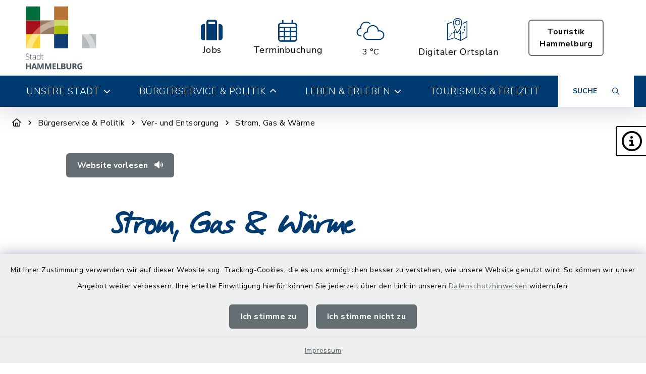

--- FILE ---
content_type: text/html; charset=utf-8
request_url: https://www.hammelburg.de/buergerservice-politik/ver-und-entsorgung/strom-gas-waerme
body_size: 22016
content:
<!DOCTYPE html>
<html lang="de-DE">
<head>
    <meta charset="utf-8">

<!-- 
	This website is powered by TYPO3 - inspiring people to share!
	TYPO3 is a free open source Content Management Framework initially created by Kasper Skaarhoj and licensed under GNU/GPL.
	TYPO3 is copyright 1998-2026 of Kasper Skaarhoj. Extensions are copyright of their respective owners.
	Information and contribution at https://typo3.org/
-->

<link rel="icon" href="/_assets/0fe21d767236381411879deaf3a74d8c/Images/favicon.ico" type="image/vnd.microsoft.icon">
<title>Hammelburg: Strom, Gas &amp; Wärme</title>
<meta http-equiv="x-ua-compatible" content="IE=edge">
<meta name="generator" content="TYPO3 CMS">
<meta name="viewport" content="width=device-width, initial-scale=1">
<meta name="twitter:card" content="summary">


<link rel="stylesheet" href="/build/main/bootstrap.css?1767089672" media="all">
<link rel="stylesheet" href="/build/main/communice-iconfont.css?1767089672" media="all">
<link rel="stylesheet" href="/build/main/base.css?1767089672" media="all">
<link rel="stylesheet" href="/build/main/accessibility-panel.css?1767089672" media="all">
<link rel="stylesheet" href="/build/main/navigation-1b.css?1767089672" media="all">
<link rel="stylesheet" href="/build/main/textpic-base.css?1767089672" media="all">
<link rel="stylesheet" href="/build/main/textpic-floating.css?1767089672" media="all">
<link rel="stylesheet" href="/build/main/address-base.css?1767089672" media="all">
<link rel="stylesheet" href="/build/main/address-addresses.css?1767089672" media="all">
<link rel="stylesheet" href="/build/main/address-details.css?1767089672" media="all">
<link rel="stylesheet" href="/build/main/address-group-item.css?1767089672" media="all">
<link rel="stylesheet" href="/build/main/address-openlayers.css?1767089672" media="all">
<link rel="stylesheet" href="/build/main/address-tiles.css?1767089672" media="all">
<link rel="stylesheet" href="/build/main/address-tile-item.css?1767089672" media="all">
<link rel="stylesheet" href="/build/main/footer-v2.css?1767089672" media="all">
<link rel="stylesheet" href="/build/main/footerboxes.css?1767089672" media="all">
<link rel="stylesheet" href="/build/main/gtranslate.css?1767089672" media="all">
<link rel="stylesheet" href="/_assets/d62557c271d06262fbb7ce0981266e2f/Css/auto-complete.css?1756734402" media="all">
<link rel="stylesheet" href="/_assets/f038457a108ded7ca0b077b63bfae195/Css/Main.min.css?1766077593" media="all">
<link rel="stylesheet" href="/_assets/f6691f2c8f7fb18adf855cd4e70e11d6/Packages/tiny-slider/tiny-slider.css?1767089707" media="all">




<script src="/_assets/f6691f2c8f7fb18adf855cd4e70e11d6/JavaScript/Contrib/openlayers/ol.js?1767089707"></script>



<link rel="canonical" href="https://www.hammelburg.de/buergerservice-politik/ver-und-entsorgung/strom-gas-waerme">

</head>
<body class="page-1566 has-accessibility-panel" data-controller="base" data-mobile-breakpoint="lg">













<div id="privacy-container">
    
    
        
    <div id="communice-matomobar"
         style="display: none;"
         data-controller="consent-matomo"
         data-consent-matomo-policy-link-value=""
         data-consent-matomo-cookie-name-value="communice_consent_matomo"
    >
        <span id="matomo-text">
            Mit Ihrer Zustimmung verwenden wir auf dieser Website sog. Tracking-Cookies, die es uns ermöglichen besser zu verstehen, wie unsere Website genutzt wird. So können wir unser Angebot weiter verbessern. Ihre erteilte Einwilligung hierfür können Sie jederzeit über den Link in unseren <a href="/datenschutz">Datenschutzhinweisen</a> widerrufen.
        </span>
        <div id="matomobar-btns">
            <a
                href="#"
                class="btn btn-primary privacy-button"
                id="matomo-btn-accept"
                data-action="click->consent-matomo#giveConsent"
            >
                Ich stimme zu
            </a>
            <a
                href="#"
                class="btn btn-primary privacy-button"
                id="matomo-btn-decline"
                data-action="click->consent-matomo#declineConsent"
            >
                Ich stimme nicht zu
            </a>
        </div>
    </div>

    
    
    
    <div id="privacy-container-imprintlink" class="accessibility-panel--active" style="display: none;">
        <div class="spacer"></div>
        <a href="/impressum">
            Impressum
        </a>
    </div>

</div>












<div
    id="jump-navigation"
    class="jump-navigation"
    aria-label="Sprungziele"
    data-controller="jumpnav"
>
    <strong>Sprungziele</strong>
    <ul>
        <li>
            <a
                href="#main-content-anchor"
                data-jumpnav-target="item"
                data-action="click->jumpnav#jumpToMainContent"
            >
                Zum Hauptinhalt springen
            </a>
        </li>
        <li>
            <a
                href="#search-sword-menubar"
                data-jumpnav-target="item"
                data-action="click->jumpnav#jumpToSearchword"
            >
                Zur Suchfunktion springen
            </a>
        </li>
        <li>
            <a
                href="#main-navigation"
                data-jumpnav-target="item"
                data-action="click->jumpnav#jumpToMainnav"
            >
                Zum Hauptmenü springen
            </a>
        </li>
        <li>
            <a
                href="#main-footer-anchor"
                data-jumpnav-target="item"
                data-action="click->jumpnav#jumpToFooter"
            >
                Zur Fußzeile springen
            </a>
        </li>
    </ul>
</div>








    

    <div id="panel-accessability"
         class=""
    >
        <div id="panel-accessability--inner">
            <div id="panel-accessability--items">
                
                
                
                

                


        



    <div
        class="panel-accessability--item accessability-button--servicenav"
        id="panel-accessability--servicenav"
        tabindex="0"
        data-toggle="panel-tooltip"
        data-bs-placement="left"
        role="button"
        title="Service"
        data-controller="panel-nav"
        aria-label="Panel umschalten"
        aria-controls="panel--nav"
        aria-expanded="false"
        data-panel-nav-target="panel"
        data-action="resize@window->panel-nav#update"
    >
        <div
            class="pa-icon"
            data-action="click->panel-nav#toggle"
            aria-hidden="true"
            data-panel-nav-target="linklistIcon"
        >
            <i class="far fa-info-circle"></i>
        </div>
        <div class="panel-accessability--item--content"
             data-panel-nav-target="content"
             aria-hidden="true"
        >
            <nav
                id="panel--nav"
                aria-label="Service"
            >
                <ul
                    class="panel-nav-list"
                    data-panel-nav-target="linklist"
                >
                    
                        <li data-panel-nav-target="linkitem">
                            <a href="/schadensmelder-1">
                                
                                    <i class="fa-solid fa-arrow-right" aria-hidden="true"></i>
                                
                                Schadensmelder
                            </a>
                        </li>
                    
                        <li data-panel-nav-target="linkitem">
                            <a href="/buergerservice-politik/service-aktuelles/im-notfall">
                                
                                    <i class="fa-solid fa-arrow-right" aria-hidden="true"></i>
                                
                                Im Notfall
                            </a>
                        </li>
                    
                        <li data-panel-nav-target="linkitem">
                            <a href="/unsere-stadt/herzlich-willkommen/webcam">
                                
                                    <i class="fa-solid fa-arrow-right" aria-hidden="true"></i>
                                
                                Webcam
                            </a>
                        </li>
                    
                        <li data-panel-nav-target="linkitem">
                            <a href="https://www.facebook.com/StadtHammelburg" target="_blank" rel="noreferrer">
                                
                                    <i class="fa-solid fa-arrow-right" aria-hidden="true"></i>
                                
                                Facebook
                            </a>
                        </li>
                    
                        <li data-panel-nav-target="linkitem">
                            <a href="https://www.instagram.com/stadtverwaltung_hammelburg/" target="_blank" rel="noreferrer">
                                
                                    <i class="fa-solid fa-arrow-right" aria-hidden="true"></i>
                                
                                Instagram
                            </a>
                        </li>
                    
                </ul>
            </nav>
        </div>
    </div>




    




            </div>
        </div>
    </div>





<div
    id="page-wrap"
    class="page-wrap--subpage"
>
    
    

    <header id="header"
            class="header--10"
            data-controller="header--header"
            data-header--header-sticky-value="0"
            data-mainNav-show-navbar-value="1"
    >
        



        
    
        
    

    <div
        id="header-top--wrap"
        data-header--header-target="topHeader"
        class=""
    >
        <div class="container-fluid container-xxl" id="header-top">
            



            <div class="row">
                <div class="col-9 col-sm" id="header-variants--top-left">
                    <div id="header-variants--top-left--row">
                        <div class="col-12" id="header--variant-10--left">
                            
                                <div id="header-variants--top-left--logo-wrap" class="header--variant--item">
                                    <a href="/" id="header-logo-link" title="zur Startseite">
                                        <img id="header-variants--top-left--logo" alt="Logo - zur Startseite" src="/_assets/0fe21d767236381411879deaf3a74d8c/Images/logo-hammelburg.svg" width="208" height="193" />
                                    </a>
                                </div>
                            

                            
                        </div>
                    </div>
                </div>

                <div class="col-3 col-sm" id="header-variants--top-right">
                    <div class="row" id="header-variants--top-right--row">
                        <div class="col-12" id="header--variant-10--right">
                            

                            
                                

    
            
        
    
            
        
    
            
        
    
            
        
    
            
        
    
            
        
    
            
        
    
    <div class="header--variant--item d-none d-md-flex d-lg-flex d-xl-flex" >
        <div class="header--variant--item--iconlink" style="min-width:0px;max-width:300px;">
            <div class="header--variant--item--iconlink--inner">

                <a href="https://www.hammelburg.de/buergerservice-politik/rathaus/stellenausschreibungen" style="min-width:0px" title="Interner Link zu den Stellanausschreibungen" class="iconlink--link">
                    <span class="iconlink--icon"
                          style=""
                    >
                        
                            <i class="fas fa-suitcase mr-2"></i>
                        
                    </span>
                    <span class="iconlink--text">
                        Jobs
                    </span>

                </a>
            </div>


        </div>
    </div>


    
            
        
    
            
        
    
            
        
    
            
        
    
            
        
    
            
        
    
            
        
    
    <div class="header--variant--item d-none d-md-flex d-lg-flex d-xl-flex" >
        <div class="header--variant--item--iconlink" style="min-width:0px;max-width:300px;">
            <div class="header--variant--item--iconlink--inner">

                <a href="https://hammelburg.communicetime.de/terminbuchung/" target="_blank" style="min-width:0px" rel="noreferrer" title="Externer Link zur Terminbuchung in neuem Fenster" class="iconlink--link">
                    <span class="iconlink--icon"
                          style=""
                    >
                        
                            <i class="fal fa-calendar-alt mr-2"></i>
                        
                    </span>
                    <span class="iconlink--text">
                        Terminbuchung
                    </span>

                </a>
            </div>


        </div>
    </div>









                            

                            
                                    
    
        <div class="header--variant--item">
            <div class="header--variant--item--weather-widget">
                <div class="weather-icon" title="Wetterlage: Bedeckt;Temperatur: 3 °C"><?xml version="1.0" encoding="utf-8"?><svg version="1.1" id="Ebene_1" xmlns="http://www.w3.org/2000/svg" xmlns:xlink="http://www.w3.org/1999/xlink" x="0px" y="0px"  viewBox="0 0 290 205.9" style="enable-background:new 0 0 290 205.9;max-width:250px;" xml:space="preserve"><g><path d="M110,36.2c9.8,0,19.3,3.6,26.7,10.2c2.9-1.4,5.9-2.5,9-3.5c-9.2-9.8-22.2-15.4-35.6-15.4c-27,0-48.9,22-48.9,48.9 c0,0.9,0,1.9,0.1,2.8l0.1,1.2L60,80.8C43.4,83.6,31.3,98,31.3,114.8c0,19.1,15.5,34.6,34.6,34.6h4.2c-0.2-1.9-0.3-3.9-0.3-5.8 c0-0.9,0-1.9,0.1-2.9h-4c-14.3,0-25.8-11.6-25.8-25.8c0-14.2,11.5-25.8,25.7-25.8l5.7,0.1l-1-5.3c-0.5-2.5-0.7-4.9-0.7-7.4 C69.8,54.3,87.8,36.2,110,36.2z"/><path d="M219.3,99.4c-1.5,0-3.1,0.1-4.6,0.3l-1.4,0.2l-0.2-1.4c-3.3-24.1-24.2-42.2-48.5-42.2c-27,0-48.9,22-48.9,49 c0,0.9,0,1.9,0.1,2.8l0.1,1.2l-1.2,0.2C98,112.4,86,126.7,86,143.6c0,19.1,15.5,34.6,34.6,34.6h98.8c21.7,0,39.4-17.7,39.4-39.4 C258.7,117.1,241,99.4,219.3,99.4z M219.3,169.4h-98.8c-14.2,0-25.8-11.6-25.8-25.8c0-14.2,11.5-25.8,25.7-25.8l5.7,0.1l-1-5.3 c-0.5-2.5-0.7-4.9-0.7-7.4c0-22.2,18-40.2,40.2-40.2c22,0,40.1,17.9,40.2,39.9v6.2l5.6-1.7c2.9-0.9,5.8-1.3,8.8-1.3 c16.9,0,30.6,13.7,30.6,30.6C250,155.7,236.2,169.4,219.3,169.4z"/></g></svg></div>     <div class="weather-temperature" aria-hidden="true">         <span>3 °C</span>     </div>
            </div>
        </div>
    

    
        
                
                <div class="header--variant--item">
                    <a class="header--variant--item--maps-widget d-none d-lg-flex" href="/ortsplan">
                        <div class="maps-widget--icon">
                            <?xml version="1.0" encoding="utf-8"?><!-- Generator: Adobe Illustrator 22.0.1, SVG Export Plug-In . SVG Version: 6.00 Build 0)  --><svg version="1.1" id="Ebene_1" xmlns="http://www.w3.org/2000/svg" xmlns:xlink="http://www.w3.org/1999/xlink" x="0px" y="0px"  viewBox="0 0 43.2 47.5" style="enable-background:new 0 0 43.2 47.5;max-width:250px;" xml:space="preserve"><path d="M14.4,8.2"/><g><path d="M31.7,8c-0.7-5.3-4-8-9.4-8c-5.5,0-8.8,2.8-9.4,8c-0.2,1.7-0.1,3.6,0.3,5.5c2,9.5,6.8,15.2,8.3,16.8c0,0.1,0.3,0.4,0.3,0.5 c0.1,0.1,0,0,0.2,0.2c0.1,0,0.2,0,0.3,0c0,0,0.1,0,0.1,0c0.3-0.2,0.4-0.3,0.6-0.5c0.1-0.1,0.1-0.1,0.2-0.2c0,0,0,0,0,0 c1.4-1.5,6.3-7.3,8.3-16.8C31.8,11.6,31.9,9.8,31.7,8z M29.9,13.2C28,21.9,23.7,27.3,22.2,29c-1.5-1.7-5.8-7.1-7.6-15.7 c-0.4-1.8-0.5-3.4-0.3-5c0.6-4.5,3.2-6.6,7.9-6.6c4.7,0,7.3,2.2,7.9,6.6C30.3,9.8,30.2,11.5,29.9,13.2z"/></g><path d="M22.2,15.1c3.2,0,5.9-2.6,5.9-5.9c0-3.2-2.6-5.9-5.9-5.9c-3.2,0-5.9,2.6-5.9,5.9C16.4,12.5,19,15.1,22.2,15.1L22.2,15.1z  M22.2,5c2.4,0,4.3,1.9,4.3,4.3c0,2.4-1.9,4.3-4.3,4.3c-2.4,0-4.3-1.9-4.3-4.3C18,6.9,19.9,5,22.2,5L22.2,5z M22.2,5"/><g><path d="M30,12.4c0,0.3-0.1,0.6-0.1,0.8c-0.5,2.3-1.1,4.3-1.9,6.1v3.9c0.6-1.1,1.1-2.3,1.6-3.6v-5.3l1.8-1c0.1-0.7,0.2-1.3,0.3-2 L30,12.4z"/><path d="M36.4,23.3c-0.2,1.1-0.5,2.1-0.8,2.9c-0.2,0.4,0,0.9,0.5,1c0.1,0,0.2,0.1,0.3,0.1c0.3,0,0.6-0.2,0.7-0.5 c0.4-1,0.7-2,0.9-3.2c0.1-0.4-0.2-0.9-0.6-0.9C36.9,22.6,36.5,22.9,36.4,23.3z"/><path d="M10.2,31c-1,0.6-1.8,1.4-2.6,2.3c-0.3,0.3-0.2,0.8,0.1,1.1c0.1,0.1,0.3,0.2,0.5,0.2c0.2,0,0.5-0.1,0.6-0.3 c0.6-0.8,1.4-1.4,2.2-1.9c0.4-0.2,0.5-0.7,0.3-1.1C11.1,30.9,10.6,30.8,10.2,31z"/><path d="M37.5,21.1L37.5,21.1c0.5,0,0.8-0.3,0.8-0.8c0.1-0.8,0.1-1.6,0.1-2.4c0-0.3,0-0.6,0-0.8c0-0.4-0.4-0.8-0.8-0.8 c-0.4,0-0.8,0.4-0.8,0.8c0,0.3,0,0.5,0,0.8c0,0.8,0,1.6-0.1,2.3C36.8,20.7,37.1,21.1,37.5,21.1z"/><path d="M34.2,28.8c-0.6,0.8-1.4,1.4-2.2,1.8c-0.4,0.2-0.6,0.7-0.3,1.1c0.1,0.3,0.4,0.4,0.7,0.4c0.1,0,0.2,0,0.4-0.1 c1-0.5,1.9-1.3,2.7-2.2c0.3-0.3,0.2-0.8-0.1-1.1C34.9,28.4,34.4,28.5,34.2,28.8z"/><path d="M42.8,6.1c-0.2-0.1-0.5-0.2-0.8,0l-8.2,4.4c0,0.6-0.1,1.2-0.1,1.9l7.9-4.2v31l-12,6.4V32.9c0.3-0.1,0.5-0.4,0.5-0.8 c0-0.3-0.2-0.5-0.5-0.7v-6.9c-0.5,1-1.1,1.9-1.6,2.8v4.1c-0.6,0-1.2-0.1-1.8-0.2c-0.4-0.1-0.9,0.2-0.9,0.6 c-0.1,0.4,0.2,0.9,0.6,0.9c0.7,0.1,1.4,0.2,2.1,0.2v12.6l-12-4.9v-9.7c0.3,0,0.5-0.1,0.8-0.1c0.4,0,0.8-0.4,0.8-0.8 c0-0.4-0.4-0.8-0.8-0.8h0c-0.2,0-0.5,0-0.7,0v-2.8c-0.5-0.9-1.1-1.9-1.6-2.9v5.9c-0.3,0.1-0.7,0.1-1,0.2c-0.4,0.1-0.7,0.6-0.6,1 c0.1,0.4,0.4,0.6,0.8,0.6c0.1,0,0.1,0,0.2,0c0.2-0.1,0.4-0.1,0.6-0.1v9.5L1.6,44.8V12.1l9.1-3c0-0.4,0.1-0.9,0.1-1.3 c0-0.2,0.1-0.3,0.1-0.4L0.5,10.8C0.2,10.9,0,11.2,0,11.5V46c0,0.3,0.1,0.5,0.3,0.6c0.1,0.1,0.3,0.2,0.5,0.2c0.1,0,0.2,0,0.3,0 L15.2,42l13.3,5.5c0,0,0,0,0,0c0.1,0,0.2,0.1,0.3,0.1c0.1,0,0.1,0,0.2,0c0,0,0,0,0.1,0c0,0,0.1,0,0.1,0l13.6-7.2 c0.3-0.1,0.4-0.4,0.4-0.7V6.8C43.2,6.5,43.1,6.2,42.8,6.1z"/><path d="M14.4,7.9v0.3C14.5,7.4,14.7,6.7,15,6c0,0,0,0,0,0l-1.9,0.6C13,7.1,12.9,7.5,12.8,8c0,0.1,0,0.2,0,0.4L14.4,7.9z"/><path d="M5.8,36.2c-0.8,1.8-1,3.2-1,3.3c-0.1,0.4,0.2,0.8,0.7,0.9c0,0,0.1,0,0.1,0c0.4,0,0.7-0.3,0.8-0.7c0,0,0.2-1.3,0.9-2.8 c0.2-0.4,0-0.9-0.4-1.1C6.5,35.6,6,35.8,5.8,36.2z"/><path d="M16,18c-0.5-1.5-1-3.1-1.4-4.8c-0.1-0.5-0.2-1-0.2-1.5v6.6c0.5,1.4,1,2.7,1.6,3.9V18z"/></g><path d="M23.3,30.3C23,30.1,22.8,30,22.8,30c-0.1,0-0.1,0-0.2-0.1c-0.9-0.2-1.7-0.4-2.5-0.5c-0.4-0.1-0.8,0.2-0.9,0.7 c-0.1,0.4,0.2,0.8,0.7,0.9c0.7,0.1,1.5,0.3,2.3,0.5c0.1,0.1,0.3,0.1,0.6,0.3c0.1,0,0.2,0.1,0.3,0.1c0.3,0,0.6-0.2,0.7-0.5 C23.9,30.9,23.7,30.5,23.3,30.3L23.3,30.3z M23.3,30.3"/></svg>
                        </div>
                        <span class="maps-widget--text">
                            Digitaler&nbsp;Ortsplan
                        </span>
                    </a>
                </div>
            
    

                                

                            
                                

    
            
        
    
            
        
    
            
        
    
            
        
    
            
        
    
            
        
    
            
        
    
    <div class="header--variant--item d-none d-md-flex d-lg-flex d-xl-flex" >
        <div class="header--variant--item--button" style="min-width:px;max-width:px;">
            <a href="https://touristik.hammelburg.de/" target="_blank" style="min-width:px" title="Externer Link zur Touristik-Seite in neuem Fenster" class="btn btn-outline-primary">
                
                Touristik Hammelburg
            </a>
        </div>
    </div>









                            

                            
                                
                            
                        </div>
                    </div>
                </div>
            </div>

            


        </div>
    </div>


        
            
                
    
    







<div
    id="main-navigation--wrap"
    data-controller="navigation--mainNav"
    data-navigation--mainNav-header--header-outlet="#header"
    data-action="closeAllNavItems@window->navigation--mainNav#hideAllItems keydown@window->navigation--mainNav#onKeypress focusout->mainnav#onFocusout click@window->navigation--mainNav#handleOutsideClick resize@window->navigation--mainNav#handleResize"
    class=""
>
    <nav
        id="main-navigation"
        class=""
        aria-label="Hauptmenü"
    >
        


        
            
            <button
                id="mobile-nav-toggle-button"
                tabindex="0"
                class="d-lg-none hamburger hamburger--spin"
                type="button"
                data-bs-toggle="collapse"
                aria-controls="navigation-mobile-collapse"
                aria-expanded="false"
                aria-label="Navigation umschalten"
                data-navigation--mainNav-target="hamburger"
                data-action="click->navigation--mainNav#toggleMobileNavigation"
            >
                <span class="hamburger-box">
                    <span class="hamburger-inner"></span>
                </span>
            </button>
            

            
            <button
                id="mobile-search-toggle-button"
                data-navigation--mainNav-target="mobileSearchButton"
                data-action="click->navigation--mainNav#toggleMobileSearch"
                class="d-lg-none"
                data-bs-toggle="collapse"
                aria-controls="mobile-search-container"
                aria-expanded="false"
                aria-label="Mobile Suche umschalten"
            >
                <i class="fa-solid fa-magnifying-glass"></i>
            </button>
            

            
            
                
                        
                        <a href="/ortsplan" class="d-lg-none mobile-do-link float-end">
                            <span class="text">Digitaler<br>Ortsplan</span>
                            <span class="icon"><?xml version="1.0" encoding="utf-8"?><!-- Generator: Adobe Illustrator 22.0.1, SVG Export Plug-In . SVG Version: 6.00 Build 0)  --><svg version="1.1" id="Ebene_1" xmlns="http://www.w3.org/2000/svg" xmlns:xlink="http://www.w3.org/1999/xlink" x="0px" y="0px"  viewBox="0 0 43.2 47.5" style="enable-background:new 0 0 43.2 47.5;max-width:250px;" xml:space="preserve"><path d="M14.4,8.2"/><g><path d="M31.7,8c-0.7-5.3-4-8-9.4-8c-5.5,0-8.8,2.8-9.4,8c-0.2,1.7-0.1,3.6,0.3,5.5c2,9.5,6.8,15.2,8.3,16.8c0,0.1,0.3,0.4,0.3,0.5 c0.1,0.1,0,0,0.2,0.2c0.1,0,0.2,0,0.3,0c0,0,0.1,0,0.1,0c0.3-0.2,0.4-0.3,0.6-0.5c0.1-0.1,0.1-0.1,0.2-0.2c0,0,0,0,0,0 c1.4-1.5,6.3-7.3,8.3-16.8C31.8,11.6,31.9,9.8,31.7,8z M29.9,13.2C28,21.9,23.7,27.3,22.2,29c-1.5-1.7-5.8-7.1-7.6-15.7 c-0.4-1.8-0.5-3.4-0.3-5c0.6-4.5,3.2-6.6,7.9-6.6c4.7,0,7.3,2.2,7.9,6.6C30.3,9.8,30.2,11.5,29.9,13.2z"/></g><path d="M22.2,15.1c3.2,0,5.9-2.6,5.9-5.9c0-3.2-2.6-5.9-5.9-5.9c-3.2,0-5.9,2.6-5.9,5.9C16.4,12.5,19,15.1,22.2,15.1L22.2,15.1z  M22.2,5c2.4,0,4.3,1.9,4.3,4.3c0,2.4-1.9,4.3-4.3,4.3c-2.4,0-4.3-1.9-4.3-4.3C18,6.9,19.9,5,22.2,5L22.2,5z M22.2,5"/><g><path d="M30,12.4c0,0.3-0.1,0.6-0.1,0.8c-0.5,2.3-1.1,4.3-1.9,6.1v3.9c0.6-1.1,1.1-2.3,1.6-3.6v-5.3l1.8-1c0.1-0.7,0.2-1.3,0.3-2 L30,12.4z"/><path d="M36.4,23.3c-0.2,1.1-0.5,2.1-0.8,2.9c-0.2,0.4,0,0.9,0.5,1c0.1,0,0.2,0.1,0.3,0.1c0.3,0,0.6-0.2,0.7-0.5 c0.4-1,0.7-2,0.9-3.2c0.1-0.4-0.2-0.9-0.6-0.9C36.9,22.6,36.5,22.9,36.4,23.3z"/><path d="M10.2,31c-1,0.6-1.8,1.4-2.6,2.3c-0.3,0.3-0.2,0.8,0.1,1.1c0.1,0.1,0.3,0.2,0.5,0.2c0.2,0,0.5-0.1,0.6-0.3 c0.6-0.8,1.4-1.4,2.2-1.9c0.4-0.2,0.5-0.7,0.3-1.1C11.1,30.9,10.6,30.8,10.2,31z"/><path d="M37.5,21.1L37.5,21.1c0.5,0,0.8-0.3,0.8-0.8c0.1-0.8,0.1-1.6,0.1-2.4c0-0.3,0-0.6,0-0.8c0-0.4-0.4-0.8-0.8-0.8 c-0.4,0-0.8,0.4-0.8,0.8c0,0.3,0,0.5,0,0.8c0,0.8,0,1.6-0.1,2.3C36.8,20.7,37.1,21.1,37.5,21.1z"/><path d="M34.2,28.8c-0.6,0.8-1.4,1.4-2.2,1.8c-0.4,0.2-0.6,0.7-0.3,1.1c0.1,0.3,0.4,0.4,0.7,0.4c0.1,0,0.2,0,0.4-0.1 c1-0.5,1.9-1.3,2.7-2.2c0.3-0.3,0.2-0.8-0.1-1.1C34.9,28.4,34.4,28.5,34.2,28.8z"/><path d="M42.8,6.1c-0.2-0.1-0.5-0.2-0.8,0l-8.2,4.4c0,0.6-0.1,1.2-0.1,1.9l7.9-4.2v31l-12,6.4V32.9c0.3-0.1,0.5-0.4,0.5-0.8 c0-0.3-0.2-0.5-0.5-0.7v-6.9c-0.5,1-1.1,1.9-1.6,2.8v4.1c-0.6,0-1.2-0.1-1.8-0.2c-0.4-0.1-0.9,0.2-0.9,0.6 c-0.1,0.4,0.2,0.9,0.6,0.9c0.7,0.1,1.4,0.2,2.1,0.2v12.6l-12-4.9v-9.7c0.3,0,0.5-0.1,0.8-0.1c0.4,0,0.8-0.4,0.8-0.8 c0-0.4-0.4-0.8-0.8-0.8h0c-0.2,0-0.5,0-0.7,0v-2.8c-0.5-0.9-1.1-1.9-1.6-2.9v5.9c-0.3,0.1-0.7,0.1-1,0.2c-0.4,0.1-0.7,0.6-0.6,1 c0.1,0.4,0.4,0.6,0.8,0.6c0.1,0,0.1,0,0.2,0c0.2-0.1,0.4-0.1,0.6-0.1v9.5L1.6,44.8V12.1l9.1-3c0-0.4,0.1-0.9,0.1-1.3 c0-0.2,0.1-0.3,0.1-0.4L0.5,10.8C0.2,10.9,0,11.2,0,11.5V46c0,0.3,0.1,0.5,0.3,0.6c0.1,0.1,0.3,0.2,0.5,0.2c0.1,0,0.2,0,0.3,0 L15.2,42l13.3,5.5c0,0,0,0,0,0c0.1,0,0.2,0.1,0.3,0.1c0.1,0,0.1,0,0.2,0c0,0,0,0,0.1,0c0,0,0.1,0,0.1,0l13.6-7.2 c0.3-0.1,0.4-0.4,0.4-0.7V6.8C43.2,6.5,43.1,6.2,42.8,6.1z"/><path d="M14.4,7.9v0.3C14.5,7.4,14.7,6.7,15,6c0,0,0,0,0,0l-1.9,0.6C13,7.1,12.9,7.5,12.8,8c0,0.1,0,0.2,0,0.4L14.4,7.9z"/><path d="M5.8,36.2c-0.8,1.8-1,3.2-1,3.3c-0.1,0.4,0.2,0.8,0.7,0.9c0,0,0.1,0,0.1,0c0.4,0,0.7-0.3,0.8-0.7c0,0,0.2-1.3,0.9-2.8 c0.2-0.4,0-0.9-0.4-1.1C6.5,35.6,6,35.8,5.8,36.2z"/><path d="M16,18c-0.5-1.5-1-3.1-1.4-4.8c-0.1-0.5-0.2-1-0.2-1.5v6.6c0.5,1.4,1,2.7,1.6,3.9V18z"/></g><path d="M23.3,30.3C23,30.1,22.8,30,22.8,30c-0.1,0-0.1,0-0.2-0.1c-0.9-0.2-1.7-0.4-2.5-0.5c-0.4-0.1-0.8,0.2-0.9,0.7 c-0.1,0.4,0.2,0.8,0.7,0.9c0.7,0.1,1.5,0.3,2.3,0.5c0.1,0.1,0.3,0.1,0.6,0.3c0.1,0,0.2,0.1,0.3,0.1c0.3,0,0.6-0.2,0.7-0.5 C23.9,30.9,23.7,30.5,23.3,30.3L23.3,30.3z M23.3,30.3"/></svg></span>
                        </a>
                    
            
            
        

        
                <div class="container-fluid container-xxl d-none d-lg-block">
                    



<ul class="main-nav--first">
    
        <li
            class="main-nav--first--item "
            data-dropdown-classtoggle="1544"
            style=""
        >
            
            
                    <a href="/unsere-stadt/herzlich-willkommen/grusswort" data-dropdown-btn="1544" data-dropdown-100percent-on-open="1" role="button" aria-expanded="false" aria-controls="main-nav--dropdown-wrap-1544" class="main-nav--first--item--link">
                        Unsere Stadt

                        
                            <i class="fa-solid fa-chevron-down ms-2"></i>
                        
                    </a>
                

            
            <div id="main-nav--dropdown-wrap-1544"
                 class="main-nav--dropdown-wrap"
                 data-dropdown-container="1544"
                 style="display: none;"
                 tabindex="-1"
            >
                <div class="main-nav--dropdown--inner container-fluid container-xxl" tabindex="-1">
                    <div class="main-nav--second row">
                        
                            <div class="col-4 col-lg-3 nav-item--second ">
                                <span class="main-nav--second--item">
                                    
                                        <i class="fas fa-heart nav-item--second--icon"></i>
                                    

                                    <a href="/unsere-stadt/herzlich-willkommen/grusswort" class="nav-item--second--link">
                                        Herzlich willkommen
                                    </a>
                                </span>
                                <ul class="main-nav--third">
                                    
                                        <li class="nav-item--third">
                                            <i class="fas fa-chevron-right nav-item--third--icon"></i>
                                            <a href="/unsere-stadt/herzlich-willkommen/grusswort" class="nav-item--third--link">
                                                Grußwort
                                            </a>
                                        </li>
                                    
                                        <li class="nav-item--third">
                                            <i class="fas fa-chevron-right nav-item--third--icon"></i>
                                            <a href="/unsere-stadt/herzlich-willkommen/danke-fuer-ihr-engagement" class="nav-item--third--link">
                                                Danke für Ihr Engagement
                                            </a>
                                        </li>
                                    
                                        <li class="nav-item--third">
                                            <i class="fas fa-chevron-right nav-item--third--icon"></i>
                                            <a href="/unsere-stadt/herzlich-willkommen/hammelburg-entdecken" class="nav-item--third--link">
                                                Hammelburg entdecken
                                            </a>
                                        </li>
                                    
                                        <li class="nav-item--third">
                                            <i class="fas fa-chevron-right nav-item--third--icon"></i>
                                            <a href="/unsere-stadt/herzlich-willkommen/unsere-medien-fuer-sie" class="nav-item--third--link">
                                                Unsere Medien für Sie
                                            </a>
                                        </li>
                                    
                                        <li class="nav-item--third">
                                            <i class="fas fa-chevron-right nav-item--third--icon"></i>
                                            <a href="/unsere-stadt/herzlich-willkommen/webcam" class="nav-item--third--link">
                                                Webcam
                                            </a>
                                        </li>
                                    
                                </ul>
                            </div>
                        
                            <div class="col-4 col-lg-3 nav-item--second ">
                                <span class="main-nav--second--item">
                                    
                                        <i class="fas fa-eye nav-item--second--icon"></i>
                                    

                                    <a href="/unsere-stadt/hammelburg-im-portraet/stadtgeschichte-wappen" class="nav-item--second--link">
                                        Hammelburg im Porträt
                                    </a>
                                </span>
                                <ul class="main-nav--third">
                                    
                                        <li class="nav-item--third">
                                            <i class="fas fa-chevron-right nav-item--third--icon"></i>
                                            <a href="/unsere-stadt/hammelburg-im-portraet/stadtgeschichte-wappen" class="nav-item--third--link">
                                                Stadtgeschichte &amp; Wappen
                                            </a>
                                        </li>
                                    
                                        <li class="nav-item--third">
                                            <i class="fas fa-chevron-right nav-item--third--icon"></i>
                                            <a href="/unsere-stadt/hammelburg-im-portraet/stadtteile" class="nav-item--third--link">
                                                Stadtteile
                                            </a>
                                        </li>
                                    
                                        <li class="nav-item--third">
                                            <i class="fas fa-chevron-right nav-item--third--icon"></i>
                                            <a href="/unsere-stadt/hammelburg-im-portraet/zahlendatenfakten" class="nav-item--third--link">
                                                Zahlen|Daten|Fakten
                                            </a>
                                        </li>
                                    
                                        <li class="nav-item--third">
                                            <i class="fas fa-chevron-right nav-item--third--icon"></i>
                                            <a href="/unsere-stadt/hammelburg-im-portraet/partnerstadt" class="nav-item--third--link">
                                                Partnerstadt
                                            </a>
                                        </li>
                                    
                                </ul>
                            </div>
                        
                            <div class="col-4 col-lg-3 nav-item--second ">
                                <span class="main-nav--second--item">
                                    
                                        <i class="fas fa-check nav-item--second--icon"></i>
                                    

                                    <a href="/unsere-stadt/typisch-hammelburg/aelteste-weinstadt-frankens" class="nav-item--second--link">
                                        Typisch Hammelburg
                                    </a>
                                </span>
                                <ul class="main-nav--third">
                                    
                                        <li class="nav-item--third">
                                            <i class="fas fa-chevron-right nav-item--third--icon"></i>
                                            <a href="/unsere-stadt/typisch-hammelburg/aelteste-weinstadt-frankens" class="nav-item--third--link">
                                                Älteste Weinstadt Frankens
                                            </a>
                                        </li>
                                    
                                        <li class="nav-item--third">
                                            <i class="fas fa-chevron-right nav-item--third--icon"></i>
                                            <a href="/unsere-stadt/typisch-hammelburg/die-fairtrade-stadt" class="nav-item--third--link">
                                                Die Fairtrade-Stadt
                                            </a>
                                        </li>
                                    
                                        <li class="nav-item--third">
                                            <i class="fas fa-chevron-right nav-item--third--icon"></i>
                                            <a href="/unsere-stadt/typisch-hammelburg/bundeswehrstandort" class="nav-item--third--link">
                                                Bundeswehrstandort
                                            </a>
                                        </li>
                                    
                                        <li class="nav-item--third">
                                            <i class="fas fa-chevron-right nav-item--third--icon"></i>
                                            <a href="/unsere-stadt/typisch-hammelburg/bayerische-musikakademie" class="nav-item--third--link">
                                                Bayerische Musikakademie
                                            </a>
                                        </li>
                                    
                                </ul>
                            </div>
                        
                            <div class="col-4 col-lg-3 nav-item--second ">
                                <span class="main-nav--second--item">
                                    
                                        <i class="fas fa-industry nav-item--second--icon"></i>
                                    

                                    <a href="/unsere-stadt/wirtschaft/unser-wirtschaftsstandort" class="nav-item--second--link">
                                        Wirtschaft
                                    </a>
                                </span>
                                <ul class="main-nav--third">
                                    
                                        <li class="nav-item--third">
                                            <i class="fas fa-chevron-right nav-item--third--icon"></i>
                                            <a href="/unsere-stadt/wirtschaft/unser-wirtschaftsstandort" class="nav-item--third--link">
                                                Unser Wirtschaftsstandort
                                            </a>
                                        </li>
                                    
                                        <li class="nav-item--third">
                                            <i class="fas fa-chevron-right nav-item--third--icon"></i>
                                            <a href="/unsere-stadt/wirtschaft/gewerbegebiete-flaechen" class="nav-item--third--link">
                                                Gewerbegebiete &amp; -flächen
                                            </a>
                                        </li>
                                    
                                        <li class="nav-item--third">
                                            <i class="fas fa-chevron-right nav-item--third--icon"></i>
                                            <a href="/unsere-stadt/wirtschaft/zahlendatenfakten" class="nav-item--third--link">
                                                Zahlen|Daten|Fakten
                                            </a>
                                        </li>
                                    
                                        <li class="nav-item--third">
                                            <i class="fas fa-chevron-right nav-item--third--icon"></i>
                                            <a href="/unsere-stadt/wirtschaft/firmenverzeichnis" class="nav-item--third--link">
                                                Firmenverzeichnis
                                            </a>
                                        </li>
                                    
                                        <li class="nav-item--third">
                                            <i class="fas fa-chevron-right nav-item--third--icon"></i>
                                            <a href="/unsere-stadt/wirtschaft/eintrag-ins-firmenverzeichnis" class="nav-item--third--link">
                                                Eintrag ins Firmenverzeichnis
                                            </a>
                                        </li>
                                    
                                </ul>
                            </div>
                        
                            <div class="col-4 col-lg-3 nav-item--second ">
                                <span class="main-nav--second--item">
                                    
                                        <i class="fas fa-building nav-item--second--icon"></i>
                                    

                                    <a href="/unsere-stadt/bauen-wohnen/bauleitplaene" class="nav-item--second--link">
                                        Bauen &amp; Wohnen
                                    </a>
                                </span>
                                <ul class="main-nav--third">
                                    
                                        <li class="nav-item--third">
                                            <i class="fas fa-chevron-right nav-item--third--icon"></i>
                                            <a href="/unsere-stadt/bauen-wohnen/bauleitplaene" class="nav-item--third--link">
                                                Bauleitpläne
                                            </a>
                                        </li>
                                    
                                        <li class="nav-item--third">
                                            <i class="fas fa-chevron-right nav-item--third--icon"></i>
                                            <a href="/unsere-stadt/bauen-wohnen/flaechennutzungsplan" class="nav-item--third--link">
                                                Flächennutzungsplan
                                            </a>
                                        </li>
                                    
                                        <li class="nav-item--third">
                                            <i class="fas fa-chevron-right nav-item--third--icon"></i>
                                            <a href="/unsere-stadt/bauen-wohnen/bebauungsplaene" class="nav-item--third--link">
                                                Bebauungspläne
                                            </a>
                                        </li>
                                    
                                        <li class="nav-item--third">
                                            <i class="fas fa-chevron-right nav-item--third--icon"></i>
                                            <a href="/unsere-stadt/bauen-wohnen/aktuelle-bauleitplanverfahren" class="nav-item--third--link">
                                                Aktuelle Bauleitplanverfahren
                                            </a>
                                        </li>
                                    
                                        <li class="nav-item--third">
                                            <i class="fas fa-chevron-right nav-item--third--icon"></i>
                                            <a href="/unsere-stadt/bauen-wohnen/baugebietegrundstuecks-und-immobilienboerse" class="nav-item--third--link">
                                                Baugebiete|Grundstücks- und Immobilienbörse
                                            </a>
                                        </li>
                                    
                                        <li class="nav-item--third">
                                            <i class="fas fa-chevron-right nav-item--third--icon"></i>
                                            <a href="/unsere-stadt/bauen-wohnen/bodenrichtwerte" class="nav-item--third--link">
                                                Bodenrichtwerte
                                            </a>
                                        </li>
                                    
                                        <li class="nav-item--third">
                                            <i class="fas fa-chevron-right nav-item--third--icon"></i>
                                            <a href="/unsere-stadt/bauen-wohnen/breitband" class="nav-item--third--link">
                                                Breitband
                                            </a>
                                        </li>
                                    
                                </ul>
                            </div>
                        
                            <div class="col-4 col-lg-3 nav-item--second ">
                                <span class="main-nav--second--item">
                                    
                                        <i class="fas fa-arrow-right nav-item--second--icon"></i>
                                    

                                    <a href="/unsere-stadt/projekte/wir-haben-viel-vor" class="nav-item--second--link">
                                        Projekte
                                    </a>
                                </span>
                                <ul class="main-nav--third">
                                    
                                        <li class="nav-item--third">
                                            <i class="fas fa-chevron-right nav-item--third--icon"></i>
                                            <a href="/unsere-stadt/projekte/wir-haben-viel-vor" class="nav-item--third--link">
                                                Wir haben viel vor
                                            </a>
                                        </li>
                                    
                                        <li class="nav-item--third">
                                            <i class="fas fa-chevron-right nav-item--third--icon"></i>
                                            <a href="/unsere-stadt/projekte/dorferneuerung-diebach" class="nav-item--third--link">
                                                Dorferneuerung Diebach
                                            </a>
                                        </li>
                                    
                                        <li class="nav-item--third">
                                            <i class="fas fa-chevron-right nav-item--third--icon"></i>
                                            <a href="/unsere-stadt/projekte/radverkehrskonzept-fuer-hammelburg" class="nav-item--third--link">
                                                Radverkehrskonzept für Hammelburg
                                            </a>
                                        </li>
                                    
                                        <li class="nav-item--third">
                                            <i class="fas fa-chevron-right nav-item--third--icon"></i>
                                            <a href="/unsere-stadt/projekte/abgeschlossene-projekte" class="nav-item--third--link">
                                                abgeschlossene Projekte
                                            </a>
                                        </li>
                                    
                                </ul>
                            </div>
                        
                            <div class="col-4 col-lg-3 nav-item--second ">
                                <span class="main-nav--second--item">
                                    
                                        <i class="fas fa-city nav-item--second--icon"></i>
                                    

                                    <a href="/unsere-stadt/stadtentwicklung/gestaltungsleitfaden-altstadt-hammelburg" class="nav-item--second--link">
                                        Stadtentwicklung
                                    </a>
                                </span>
                                <ul class="main-nav--third">
                                    
                                        <li class="nav-item--third">
                                            <i class="fas fa-chevron-right nav-item--third--icon"></i>
                                            <a href="/unsere-stadt/stadtentwicklung/gestaltungsleitfaden-altstadt-hammelburg" class="nav-item--third--link">
                                                Gestaltungsleitfaden Altstadt Hammelburg
                                            </a>
                                        </li>
                                    
                                        <li class="nav-item--third">
                                            <i class="fas fa-chevron-right nav-item--third--icon"></i>
                                            <a href="/unsere-stadt/stadtentwicklung/fortschreibung-vorbereitende-untersuchung" class="nav-item--third--link">
                                                Fortschreibung Vorbereitende Untersuchung
                                            </a>
                                        </li>
                                    
                                        <li class="nav-item--third">
                                            <i class="fas fa-chevron-right nav-item--third--icon"></i>
                                            <a href="/unsere-stadt/stadtentwicklung/isek" class="nav-item--third--link">
                                                ISEK
                                            </a>
                                        </li>
                                    
                                </ul>
                            </div>
                        
                    </div>
                </div>

            </div>
        </li>
    
        <li
            class="main-nav--first--item active"
            data-dropdown-classtoggle="1561"
            style=""
        >
            
            
                    <a href="/buergerservice-politik/rathaus/ihr-anliegen" data-dropdown-btn="1561" data-dropdown-100percent-on-open="1" role="button" aria-expanded="false" aria-controls="main-nav--dropdown-wrap-1561" class="main-nav--first--item--link">
                        Bürgerservice &amp; Politik

                        
                            <i class="fa-solid fa-chevron-down ms-2"></i>
                        
                    </a>
                

            
            <div id="main-nav--dropdown-wrap-1561"
                 class="main-nav--dropdown-wrap"
                 data-dropdown-container="1561"
                 style="display: none;"
                 tabindex="-1"
            >
                <div class="main-nav--dropdown--inner container-fluid container-xxl" tabindex="-1">
                    <div class="main-nav--second row">
                        
                            <div class="col-4 col-lg-3 nav-item--second ">
                                <span class="main-nav--second--item">
                                    
                                        <i class="fas fa-university nav-item--second--icon"></i>
                                    

                                    <a href="/buergerservice-politik/rathaus/ihr-anliegen" class="nav-item--second--link">
                                        Rathaus
                                    </a>
                                </span>
                                <ul class="main-nav--third">
                                    
                                        <li class="nav-item--third">
                                            <i class="fas fa-chevron-right nav-item--third--icon"></i>
                                            <a href="/buergerservice-politik/rathaus/ihr-anliegen" class="nav-item--third--link">
                                                Ihr Anliegen
                                            </a>
                                        </li>
                                    
                                        <li class="nav-item--third">
                                            <i class="fas fa-chevron-right nav-item--third--icon"></i>
                                            <a href="/buergerservice-politik/rathaus/ansprechpartner" class="nav-item--third--link">
                                                Ansprechpartner
                                            </a>
                                        </li>
                                    
                                        <li class="nav-item--third">
                                            <i class="fas fa-chevron-right nav-item--third--icon"></i>
                                            <a href="/buergerservice-politik/rathaus/formulare-online-dienste" class="nav-item--third--link">
                                                Formulare &amp; Online-Dienste
                                            </a>
                                        </li>
                                    
                                        <li class="nav-item--third">
                                            <i class="fas fa-chevron-right nav-item--third--icon"></i>
                                            <a href="/buergerservice-politik/rathaus/rathausorganisation" class="nav-item--third--link">
                                                Rathausorganisation
                                            </a>
                                        </li>
                                    
                                        <li class="nav-item--third">
                                            <i class="fas fa-chevron-right nav-item--third--icon"></i>
                                            <a href="/buergerservice-politik/rathaus/lebenslagen" class="nav-item--third--link">
                                                Lebenslagen
                                            </a>
                                        </li>
                                    
                                        <li class="nav-item--third">
                                            <i class="fas fa-chevron-right nav-item--third--icon"></i>
                                            <a href="/buergerservice-politik/rathaus/satzungen-verordnungen" class="nav-item--third--link">
                                                Satzungen &amp; Verordnungen
                                            </a>
                                        </li>
                                    
                                        <li class="nav-item--third">
                                            <i class="fas fa-chevron-right nav-item--third--icon"></i>
                                            <a href="/buergerservice-politik/rathaus/stellenausschreibungen" class="nav-item--third--link">
                                                Stellenausschreibungen
                                            </a>
                                        </li>
                                    
                                        <li class="nav-item--third">
                                            <i class="fas fa-chevron-right nav-item--third--icon"></i>
                                            <a href="/buergerservice-politik/rathaus/initiativbewerbung" class="nav-item--third--link">
                                                Initiativbewerbung
                                            </a>
                                        </li>
                                    
                                </ul>
                            </div>
                        
                            <div class="col-4 col-lg-3 nav-item--second ">
                                <span class="main-nav--second--item">
                                    
                                        <i class="fas fa-users nav-item--second--icon"></i>
                                    

                                    <a href="/buergerservice-politik/politik/buergermeister" class="nav-item--second--link">
                                        Politik
                                    </a>
                                </span>
                                <ul class="main-nav--third">
                                    
                                        <li class="nav-item--third">
                                            <i class="fas fa-chevron-right nav-item--third--icon"></i>
                                            <a href="/buergerservice-politik/politik/buergermeister" class="nav-item--third--link">
                                                Bürgermeister
                                            </a>
                                        </li>
                                    
                                        <li class="nav-item--third">
                                            <i class="fas fa-chevron-right nav-item--third--icon"></i>
                                            <a href="/buergerservice-politik/politik/buergersprechstunde" class="nav-item--third--link">
                                                Bürgersprechstunde
                                            </a>
                                        </li>
                                    
                                        <li class="nav-item--third">
                                            <i class="fas fa-chevron-right nav-item--third--icon"></i>
                                            <a href="/buergerservice-politik/politik/stadtrat" class="nav-item--third--link">
                                                Stadtrat
                                            </a>
                                        </li>
                                    
                                        <li class="nav-item--third">
                                            <i class="fas fa-chevron-right nav-item--third--icon"></i>
                                            <a href="/buergerservice-politik/politik/ausschuesse-fraktionen" class="nav-item--third--link">
                                                Ausschüsse &amp; Fraktionen
                                            </a>
                                        </li>
                                    
                                        <li class="nav-item--third">
                                            <i class="fas fa-chevron-right nav-item--third--icon"></i>
                                            <a href="/buergerservice-politik/politik/sitzungen-bekanntmachungen" class="nav-item--third--link">
                                                Sitzungen &amp; Bekanntmachungen
                                            </a>
                                        </li>
                                    
                                </ul>
                            </div>
                        
                            <div class="col-4 col-lg-3 nav-item--second ">
                                <span class="main-nav--second--item">
                                    
                                        <i class="far fa-hand-point-right nav-item--second--icon"></i>
                                    

                                    <a href="/buergerservice-politik/service-aktuelles/kommunalwahl-2025" class="nav-item--second--link">
                                        Service &amp; Aktuelles
                                    </a>
                                </span>
                                <ul class="main-nav--third">
                                    
                                        <li class="nav-item--third">
                                            <i class="fas fa-chevron-right nav-item--third--icon"></i>
                                            <a href="/buergerservice-politik/service-aktuelles/kommunalwahl-2025" class="nav-item--third--link">
                                                Kommunalwahl 2026
                                            </a>
                                        </li>
                                    
                                        <li class="nav-item--third">
                                            <i class="fas fa-chevron-right nav-item--third--icon"></i>
                                            <a href="/buergerservice-politik/service-aktuelles/br-radltour-2025" class="nav-item--third--link">
                                                BR-Radltour 2025
                                            </a>
                                        </li>
                                    
                                        <li class="nav-item--third">
                                            <i class="fas fa-chevron-right nav-item--third--icon"></i>
                                            <a href="/buergerservice-politik/service-aktuelles/sprechtage" class="nav-item--third--link">
                                                Sprechtage
                                            </a>
                                        </li>
                                    
                                        <li class="nav-item--third">
                                            <i class="fas fa-chevron-right nav-item--third--icon"></i>
                                            <a href="/buergerservice-politik/service-aktuelles/stadtblatt-hammelburg" class="nav-item--third--link">
                                                Stadtblatt Hammelburg
                                            </a>
                                        </li>
                                    
                                        <li class="nav-item--third">
                                            <i class="fas fa-chevron-right nav-item--third--icon"></i>
                                            <a href="/buergerservice-politik/service-aktuelles/im-notfall" class="nav-item--third--link">
                                                Im Notfall
                                            </a>
                                        </li>
                                    
                                        <li class="nav-item--third">
                                            <i class="fas fa-chevron-right nav-item--third--icon"></i>
                                            <a href="/buergerservice-politik/service-aktuelles/oepnv" class="nav-item--third--link">
                                                ÖPNV
                                            </a>
                                        </li>
                                    
                                        <li class="nav-item--third">
                                            <i class="fas fa-chevron-right nav-item--third--icon"></i>
                                            <a href="/buergerservice-politik/service-aktuelles/parken" class="nav-item--third--link">
                                                Parken
                                            </a>
                                        </li>
                                    
                                </ul>
                            </div>
                        
                            <div class="col-4 col-lg-3 nav-item--second ">
                                <span class="main-nav--second--item">
                                    
                                        <i class="fas fa-globe nav-item--second--icon"></i>
                                    

                                    <a href="/buergerservice-politik/klimaschutz" class="nav-item--second--link">
                                        Klimaschutz
                                    </a>
                                </span>
                                <ul class="main-nav--third">
                                    
                                        <li class="nav-item--third">
                                            <i class="fas fa-chevron-right nav-item--third--icon"></i>
                                            <a href="/buergerservice-politik/klimaschutz/klimaschutzkonzept-hintergrund" class="nav-item--third--link">
                                                Klimaschutzkonzept &amp; Hintergrund
                                            </a>
                                        </li>
                                    
                                        <li class="nav-item--third">
                                            <i class="fas fa-chevron-right nav-item--third--icon"></i>
                                            <a href="/buergerservice-politik/klimaschutz/energiemonitor-klimadashboard" class="nav-item--third--link">
                                                Energiemonitor &amp; Klimadashboard
                                            </a>
                                        </li>
                                    
                                        <li class="nav-item--third">
                                            <i class="fas fa-chevron-right nav-item--third--icon"></i>
                                            <a href="/buergerservice-politik/klimaschutz/pv-freiflaechenanlagen" class="nav-item--third--link">
                                                PV-Freiflächenanlagen
                                            </a>
                                        </li>
                                    
                                        <li class="nav-item--third">
                                            <i class="fas fa-chevron-right nav-item--third--icon"></i>
                                            <a href="/buergerservice-politik/klimaschutz/pv-dachanlagen" class="nav-item--third--link">
                                                PV-Dachanlagen
                                            </a>
                                        </li>
                                    
                                        <li class="nav-item--third">
                                            <i class="fas fa-chevron-right nav-item--third--icon"></i>
                                            <a href="/buergerservice-politik/klimaschutz/energieberatung-verbraucherzentrale" class="nav-item--third--link">
                                                Energieberatung Verbraucherzentrale
                                            </a>
                                        </li>
                                    
                                        <li class="nav-item--third">
                                            <i class="fas fa-chevron-right nav-item--third--icon"></i>
                                            <a href="/buergerservice-politik/klimaschutz/kommunale-waermeplanung" class="nav-item--third--link">
                                                Kommunale Wärmeplanung
                                            </a>
                                        </li>
                                    
                                </ul>
                            </div>
                        
                            <div class="col-4 col-lg-3 nav-item--second ">
                                <span class="main-nav--second--item">
                                    
                                        <i class="fas fa-rings-wedding nav-item--second--icon"></i>
                                    

                                    <a href="/buergerservice-politik/heiraten-in-hammelburg/unsere-locations" class="nav-item--second--link">
                                        Heiraten in Hammelburg
                                    </a>
                                </span>
                                <ul class="main-nav--third">
                                    
                                        <li class="nav-item--third">
                                            <i class="fas fa-chevron-right nav-item--third--icon"></i>
                                            <a href="/buergerservice-politik/heiraten-in-hammelburg/unsere-locations" class="nav-item--third--link">
                                                Unsere Locations
                                            </a>
                                        </li>
                                    
                                        <li class="nav-item--third">
                                            <i class="fas fa-chevron-right nav-item--third--icon"></i>
                                            <a href="/buergerservice-politik/heiraten-in-hammelburg/unsere-standesbeamten" class="nav-item--third--link">
                                                Unsere Standesbeamten
                                            </a>
                                        </li>
                                    
                                        <li class="nav-item--third">
                                            <i class="fas fa-chevron-right nav-item--third--icon"></i>
                                            <a href="/buergerservice-politik/heiraten-in-hammelburg/organisatorisches" class="nav-item--third--link">
                                                Organisatorisches
                                            </a>
                                        </li>
                                    
                                        <li class="nav-item--third">
                                            <i class="fas fa-chevron-right nav-item--third--icon"></i>
                                            <a href="/buergerservice-politik/heiraten-in-hammelburg/kosten" class="nav-item--third--link">
                                                Kosten
                                            </a>
                                        </li>
                                    
                                </ul>
                            </div>
                        
                            <div class="col-4 col-lg-3 nav-item--second ">
                                <span class="main-nav--second--item">
                                    
                                        <i class="fas fa-fire nav-item--second--icon"></i>
                                    

                                    <a href="/buergerservice-politik/die-freiwillige-feuerwehr/aufgaben-angebote" class="nav-item--second--link">
                                        Die Freiwillige Feuerwehr
                                    </a>
                                </span>
                                <ul class="main-nav--third">
                                    
                                        <li class="nav-item--third">
                                            <i class="fas fa-chevron-right nav-item--third--icon"></i>
                                            <a href="/buergerservice-politik/die-freiwillige-feuerwehr/aufgaben-angebote" class="nav-item--third--link">
                                                Aufgaben &amp; Angebote
                                            </a>
                                        </li>
                                    
                                        <li class="nav-item--third">
                                            <i class="fas fa-chevron-right nav-item--third--icon"></i>
                                            <a href="/buergerservice-politik/die-freiwillige-feuerwehr/wir-machen-mit" class="nav-item--third--link">
                                                Wir machen mit!
                                            </a>
                                        </li>
                                    
                                        <li class="nav-item--third">
                                            <i class="fas fa-chevron-right nav-item--third--icon"></i>
                                            <a href="/buergerservice-politik/die-freiwillige-feuerwehr/beschaffungsmassnahmen" class="nav-item--third--link">
                                                Beschaffungsmaßnahmen
                                            </a>
                                        </li>
                                    
                                </ul>
                            </div>
                        
                            <div class="col-4 col-lg-3 nav-item--second active">
                                <span class="main-nav--second--item">
                                    
                                        <i class="fas fa-trash-alt nav-item--second--icon"></i>
                                    

                                    <a href="/buergerservice-politik/ver-und-entsorgung/strom-gas-waerme" class="nav-item--second--link">
                                        Ver- und Entsorgung
                                    </a>
                                </span>
                                <ul class="main-nav--third">
                                    
                                        <li class="nav-item--third active">
                                            <i class="fas fa-chevron-right nav-item--third--icon"></i>
                                            <a href="/buergerservice-politik/ver-und-entsorgung/strom-gas-waerme" class="nav-item--third--link">
                                                Strom, Gas &amp; Wärme
                                            </a>
                                        </li>
                                    
                                        <li class="nav-item--third">
                                            <i class="fas fa-chevron-right nav-item--third--icon"></i>
                                            <a href="/buergerservice-politik/ver-und-entsorgung/wasser-abwasser" class="nav-item--third--link">
                                                Wasser &amp; Abwasser
                                            </a>
                                        </li>
                                    
                                        <li class="nav-item--third">
                                            <i class="fas fa-chevron-right nav-item--third--icon"></i>
                                            <a href="/buergerservice-politik/ver-und-entsorgung/abfall-wertstoffe" class="nav-item--third--link">
                                                Abfall &amp; Wertstoffe
                                            </a>
                                        </li>
                                    
                                        <li class="nav-item--third">
                                            <i class="fas fa-chevron-right nav-item--third--icon"></i>
                                            <a href="/buergerservice-politik/ver-und-entsorgung/wertstoffhof" class="nav-item--third--link">
                                                Wertstoffhof
                                            </a>
                                        </li>
                                    
                                        <li class="nav-item--third">
                                            <i class="fas fa-chevron-right nav-item--third--icon"></i>
                                            <a href="/buergerservice-politik/ver-und-entsorgung/problemmuell" class="nav-item--third--link">
                                                Problemmüll
                                            </a>
                                        </li>
                                    
                                </ul>
                            </div>
                        
                            <div class="col-4 col-lg-3 nav-item--second ">
                                <span class="main-nav--second--item">
                                    
                                        <i class="fas fa-poll-h nav-item--second--icon"></i>
                                    

                                    <a href="/buergerservice-politik/weitere-themen/hinweisgeberschutzgesetz" class="nav-item--second--link">
                                        weitere Themen
                                    </a>
                                </span>
                                <ul class="main-nav--third">
                                    
                                        <li class="nav-item--third">
                                            <i class="fas fa-chevron-right nav-item--third--icon"></i>
                                            <a href="/buergerservice-politik/weitere-themen/hinweisgeberschutzgesetz" class="nav-item--third--link">
                                                Hinweisgeberschutzgesetz
                                            </a>
                                        </li>
                                    
                                        <li class="nav-item--third">
                                            <i class="fas fa-chevron-right nav-item--third--icon"></i>
                                            <a href="/buergerservice-politik/weitere-themen/allianz-fraenkisches-saaletal" class="nav-item--third--link">
                                                Allianz Fränkisches Saaletal
                                            </a>
                                        </li>
                                    
                                        <li class="nav-item--third">
                                            <i class="fas fa-chevron-right nav-item--third--icon"></i>
                                            <a href="/buergerservice-politik/weitere-themen/ilek" class="nav-item--third--link">
                                                ILEK
                                            </a>
                                        </li>
                                    
                                </ul>
                            </div>
                        
                            <div class="col-4 col-lg-3 nav-item--second ">
                                <span class="main-nav--second--item">
                                    
                                        <i class="fas fa-truck-pickup nav-item--second--icon"></i>
                                    

                                    <a href="/buergerservice-politik/unser-bauhof/kontakt" class="nav-item--second--link">
                                        Unser Bauhof
                                    </a>
                                </span>
                                <ul class="main-nav--third">
                                    
                                        <li class="nav-item--third">
                                            <i class="fas fa-chevron-right nav-item--third--icon"></i>
                                            <a href="/buergerservice-politik/unser-bauhof/kontakt" class="nav-item--third--link">
                                                Kontakt
                                            </a>
                                        </li>
                                    
                                </ul>
                            </div>
                        
                    </div>
                </div>

            </div>
        </li>
    
        <li
            class="main-nav--first--item "
            data-dropdown-classtoggle="1584"
            style=""
        >
            
            
                    <a href="/leben-erleben/bildungsangebote" data-dropdown-btn="1584" data-dropdown-100percent-on-open="1" role="button" aria-expanded="false" aria-controls="main-nav--dropdown-wrap-1584" class="main-nav--first--item--link">
                        Leben &amp; Erleben

                        
                            <i class="fa-solid fa-chevron-down ms-2"></i>
                        
                    </a>
                

            
            <div id="main-nav--dropdown-wrap-1584"
                 class="main-nav--dropdown-wrap"
                 data-dropdown-container="1584"
                 style="display: none;"
                 tabindex="-1"
            >
                <div class="main-nav--dropdown--inner container-fluid container-xxl" tabindex="-1">
                    <div class="main-nav--second row">
                        
                            <div class="col-4 col-lg-3 nav-item--second ">
                                <span class="main-nav--second--item">
                                    
                                        <i class="fas fa-graduation-cap nav-item--second--icon"></i>
                                    

                                    <a href="/leben-erleben/bildungsangebote" class="nav-item--second--link">
                                        Bildungsangebote
                                    </a>
                                </span>
                                <ul class="main-nav--third">
                                    
                                        <li class="nav-item--third">
                                            <i class="fas fa-chevron-right nav-item--third--icon"></i>
                                            <a href="/leben-erleben/bildungsangebote/schulen" class="nav-item--third--link">
                                                Schulen
                                            </a>
                                        </li>
                                    
                                        <li class="nav-item--third">
                                            <i class="fas fa-chevron-right nav-item--third--icon"></i>
                                            <a href="/leben-erleben/bildungsangebote/stadtbibliothek" class="nav-item--third--link">
                                                Stadtbibliothek
                                            </a>
                                        </li>
                                    
                                        <li class="nav-item--third">
                                            <i class="fas fa-chevron-right nav-item--third--icon"></i>
                                            <a href="/leben-erleben/bildungsangebote/weitere-bildungseinrichtungen" class="nav-item--third--link">
                                                Weitere Bildungseinrichtungen
                                            </a>
                                        </li>
                                    
                                </ul>
                            </div>
                        
                            <div class="col-4 col-lg-3 nav-item--second ">
                                <span class="main-nav--second--item">
                                    
                                        <i class="fas fa-child nav-item--second--icon"></i>
                                    

                                    <a href="/leben-erleben/angebote-fuer-familien" class="nav-item--second--link">
                                        Angebote für Familien
                                    </a>
                                </span>
                                <ul class="main-nav--third">
                                    
                                        <li class="nav-item--third">
                                            <i class="fas fa-chevron-right nav-item--third--icon"></i>
                                            <a href="/leben-erleben/angebote-fuer-familien/kinderbetreuung" class="nav-item--third--link">
                                                Kinderbetreuung
                                            </a>
                                        </li>
                                    
                                        <li class="nav-item--third">
                                            <i class="fas fa-chevron-right nav-item--third--icon"></i>
                                            <a href="/leben-erleben/angebote-fuer-familien/staedtische-jugendarbeit" class="nav-item--third--link">
                                                Städtische Jugendarbeit
                                            </a>
                                        </li>
                                    
                                        <li class="nav-item--third">
                                            <i class="fas fa-chevron-right nav-item--third--icon"></i>
                                            <a href="/leben-erleben/angebote-fuer-familien/ferienprogramm" class="nav-item--third--link">
                                                Ferienprogramm
                                            </a>
                                        </li>
                                    
                                        <li class="nav-item--third">
                                            <i class="fas fa-chevron-right nav-item--third--icon"></i>
                                            <a href="/leben-erleben/angebote-fuer-familien/spielplaetze" class="nav-item--third--link">
                                                Spielplätze
                                            </a>
                                        </li>
                                    
                                        <li class="nav-item--third">
                                            <i class="fas fa-chevron-right nav-item--third--icon"></i>
                                            <a href="/leben-erleben/angebote-fuer-familien/hammelburger-familienwald" class="nav-item--third--link">
                                                Hammelburger Familienwald
                                            </a>
                                        </li>
                                    
                                </ul>
                            </div>
                        
                            <div class="col-4 col-lg-3 nav-item--second ">
                                <span class="main-nav--second--item">
                                    
                                        <i class="fas fa-user-plus nav-item--second--icon"></i>
                                    

                                    <a href="/leben-erleben/angebote-fuer-senioren/senioren-behindertenbeirat" class="nav-item--second--link">
                                        Angebote für Senioren
                                    </a>
                                </span>
                                <ul class="main-nav--third">
                                    
                                        <li class="nav-item--third">
                                            <i class="fas fa-chevron-right nav-item--third--icon"></i>
                                            <a href="/leben-erleben/angebote-fuer-senioren/senioren-behindertenbeirat" class="nav-item--third--link">
                                                Senioren- &amp; Behindertenbeirat
                                            </a>
                                        </li>
                                    
                                        <li class="nav-item--third">
                                            <i class="fas fa-chevron-right nav-item--third--icon"></i>
                                            <a href="/leben-erleben/angebote-fuer-senioren/freizeitangebote" class="nav-item--third--link">
                                                Freizeitangebote
                                            </a>
                                        </li>
                                    
                                        <li class="nav-item--third">
                                            <i class="fas fa-chevron-right nav-item--third--icon"></i>
                                            <a href="/leben-erleben/angebote-fuer-senioren/wohnen-pflege" class="nav-item--third--link">
                                                Wohnen &amp; Pflege
                                            </a>
                                        </li>
                                    
                                        <li class="nav-item--third">
                                            <i class="fas fa-chevron-right nav-item--third--icon"></i>
                                            <a href="/leben-erleben/angebote-fuer-senioren/buergerbus" class="nav-item--third--link">
                                                Bürgerbus
                                            </a>
                                        </li>
                                    
                                </ul>
                            </div>
                        
                            <div class="col-4 col-lg-3 nav-item--second ">
                                <span class="main-nav--second--item">
                                    
                                        <i class="fas fa-church nav-item--second--icon"></i>
                                    

                                    <a href="/leben-erleben/kirchen-soziales/kirchen-glaubensgemeinschaften" class="nav-item--second--link">
                                        Kirchen &amp; Soziales
                                    </a>
                                </span>
                                <ul class="main-nav--third">
                                    
                                        <li class="nav-item--third">
                                            <i class="fas fa-chevron-right nav-item--third--icon"></i>
                                            <a href="/leben-erleben/kirchen-soziales/kirchen-glaubensgemeinschaften" class="nav-item--third--link">
                                                Kirchen &amp; Glaubensgemeinschaften
                                            </a>
                                        </li>
                                    
                                        <li class="nav-item--third">
                                            <i class="fas fa-chevron-right nav-item--third--icon"></i>
                                            <a href="/leben-erleben/kirchen-soziales/friedhoefe" class="nav-item--third--link">
                                                Friedhöfe
                                            </a>
                                        </li>
                                    
                                        <li class="nav-item--third">
                                            <i class="fas fa-chevron-right nav-item--third--icon"></i>
                                            <a href="/leben-erleben/kirchen-soziales/soziale-einrichtungen" class="nav-item--third--link">
                                                Soziale Einrichtungen
                                            </a>
                                        </li>
                                    
                                </ul>
                            </div>
                        
                            <div class="col-4 col-lg-3 nav-item--second ">
                                <span class="main-nav--second--item">
                                    
                                        <i class="fas fa-medkit nav-item--second--icon"></i>
                                    

                                    <a href="/leben-erleben/gesundheit/apotheken" class="nav-item--second--link">
                                        Gesundheit
                                    </a>
                                </span>
                                <ul class="main-nav--third">
                                    
                                        <li class="nav-item--third">
                                            <i class="fas fa-chevron-right nav-item--third--icon"></i>
                                            <a href="/leben-erleben/gesundheit/apotheken" class="nav-item--third--link">
                                                Apotheken
                                            </a>
                                        </li>
                                    
                                        <li class="nav-item--third">
                                            <i class="fas fa-chevron-right nav-item--third--icon"></i>
                                            <a href="/leben-erleben/gesundheit/aerzte-therapeuten" class="nav-item--third--link">
                                                Ärzte &amp; Therapeuten
                                            </a>
                                        </li>
                                    
                                        <li class="nav-item--third">
                                            <i class="fas fa-chevron-right nav-item--third--icon"></i>
                                            <a href="/leben-erleben/gesundheit/tiergesundheit" class="nav-item--third--link">
                                                Tiergesundheit
                                            </a>
                                        </li>
                                    
                                </ul>
                            </div>
                        
                            <div class="col-4 col-lg-3 nav-item--second ">
                                <span class="main-nav--second--item">
                                    
                                        <i class="fas fa-running nav-item--second--icon"></i>
                                    

                                    <a href="/leben-erleben/sport-freizeit/top-sport" class="nav-item--second--link">
                                        Sport &amp; Freizeit
                                    </a>
                                </span>
                                <ul class="main-nav--third">
                                    
                                        <li class="nav-item--third">
                                            <i class="fas fa-chevron-right nav-item--third--icon"></i>
                                            <a href="/leben-erleben/sport-freizeit/top-sport" class="nav-item--third--link">
                                                Top Sport
                                            </a>
                                        </li>
                                    
                                        <li class="nav-item--third">
                                            <i class="fas fa-chevron-right nav-item--third--icon"></i>
                                            <a href="/leben-erleben/sport-freizeit/saaletalbad" class="nav-item--third--link">
                                                Saaletalbad
                                            </a>
                                        </li>
                                    
                                        <li class="nav-item--third">
                                            <i class="fas fa-chevron-right nav-item--third--icon"></i>
                                            <a href="/leben-erleben/sport-freizeit/wandern-radfahren" class="nav-item--third--link">
                                                Wandern &amp; Radfahren
                                            </a>
                                        </li>
                                    
                                        <li class="nav-item--third">
                                            <i class="fas fa-chevron-right nav-item--third--icon"></i>
                                            <a href="/leben-erleben/sport-freizeit/vereine-verbaende" class="nav-item--third--link">
                                                Vereine &amp; Verbände
                                            </a>
                                        </li>
                                    
                                </ul>
                            </div>
                        
                            <div class="col-4 col-lg-3 nav-item--second ">
                                <span class="main-nav--second--item">
                                    
                                        <i class="fas fa-arrow-right nav-item--second--icon"></i>
                                    

                                    <a href="/leben-erleben/ehrungen/sportbotschafter-der-stadt-hammelburg" class="nav-item--second--link">
                                        Ehrungen
                                    </a>
                                </span>
                                <ul class="main-nav--third">
                                    
                                        <li class="nav-item--third">
                                            <i class="fas fa-chevron-right nav-item--third--icon"></i>
                                            <a href="/leben-erleben/ehrungen/sportbotschafter-der-stadt-hammelburg" class="nav-item--third--link">
                                                Sportbotschafter der Stadt Hammelburg
                                            </a>
                                        </li>
                                    
                                        <li class="nav-item--third">
                                            <i class="fas fa-chevron-right nav-item--third--icon"></i>
                                            <a href="/leben-erleben/ehrungen/sport-empfang-2025" class="nav-item--third--link">
                                                Sport-Empfang 2025
                                            </a>
                                        </li>
                                    
                                </ul>
                            </div>
                        
                            <div class="col-4 col-lg-3 nav-item--second ">
                                <span class="main-nav--second--item">
                                    
                                        <i class="fas fa-music nav-item--second--icon"></i>
                                    

                                    <a href="https://touristik.hammelburg.de/hammelburg-entdecken-erleben/kulturgenuss/feste-maerkte" target="https://touristik.hammelburg.de/hammelburg-entdecken-erleben/kulturgenuss/feste-" class="nav-item--second--link">
                                        Kultur
                                    </a>
                                </span>
                                <ul class="main-nav--third">
                                    
                                        <li class="nav-item--third">
                                            <i class="fas fa-chevron-right nav-item--third--icon"></i>
                                            <a href="https://touristik.hammelburg.de/hammelburg-entdecken-erleben/kulturgenuss/feste-maerkte" target="https://touristik.hammelburg.de/hammelburg-entdecken-erleben/kulturgenuss/feste-" class="nav-item--third--link">
                                                Feste &amp; Märkte
                                            </a>
                                        </li>
                                    
                                        <li class="nav-item--third">
                                            <i class="fas fa-chevron-right nav-item--third--icon"></i>
                                            <a href="/leben-erleben/kultur/museum-herrenmuehle" class="nav-item--third--link">
                                                Museum Herrenmühle
                                            </a>
                                        </li>
                                    
                                        <li class="nav-item--third">
                                            <i class="fas fa-chevron-right nav-item--third--icon"></i>
                                            <a href="/leben-erleben/kultur/musikakademie" class="nav-item--third--link">
                                                Musikakademie
                                            </a>
                                        </li>
                                    
                                </ul>
                            </div>
                        
                    </div>
                </div>

            </div>
        </li>
    
        <li
            class="main-nav--first--item "
            data-dropdown-classtoggle="1607"
            style=""
        >
            
            
                    <a href="https://touristik.hammelburg.de" target="_blank" class="main-nav--first--item--link">
                        Tourismus &amp; Freizeit
                        
                    </a>
                

            
            <div id="main-nav--dropdown-wrap-1607"
                 class="main-nav--dropdown-wrap"
                 data-dropdown-container="1607"
                 style="display: none;"
                 tabindex="-1"
            >
                <div class="main-nav--dropdown--inner container-fluid container-xxl" tabindex="-1">
                    <div class="main-nav--second row">
                        
                    </div>
                </div>

            </div>
        </li>
    

    
        <li class="main-nav--first--item " id="main-nav--searchicon">
            <button
                type="button"
                id="main-nav--searchicon--link"
                class="main-nav--first--item--link"
                data-dropdown-btn="mainnav_search"
                aria-expanded="false"
                aria-label="Suche umschalten"
                aria-controls="mainnav--search-dropdown"
            >
                <span id="main-nav--searchicon--text">Suche</span>
                <i class="far fa-search" id="main-nav--searchicon--icon"></i>
            </button>
            <div id="mainnav--search-dropdown" class="mainnav--search-dropdown" data-dropdown-container="mainnav_search" style="display: none;">
                <div id="mainnav--search-dropdown--inner">
                    <h4 id="mainnav--search-dropdown--headline">Wie können wir weiterhelfen?</h4>
                    <div id="mainnav--search-dropdown--searchbox-wrap">
                        


        
<form
    method="get"
    id="search"
    class="search-form form-inline"
    name="form_kesearch_searchfield"
    action="/suche"
>
    <input type="hidden" name="id" value="57">

    
            <div class="input-group">
                <label for="search-sword-menubar" class="sr-only">Suche</label>
                <input
                    autocomplete="off"
                    aria-label="Suchbegriff eingeben"
                    placeholder="Suchbegriff eingeben"
                    class="search-sword form-control"
                    id="search-sword-menubar"
                    type="text"
                    name="tx_kesearch_pi1[sword]"
                >
                <button
                    type="submit"
                    class="btn btn-primary"
                    id="search-bar--submit"
                    title="Suchfunktion"
                >
                    
                            Suchen <i class="far fa-angle-right"></i>
                        
                </button>
            </div>
        
</form>


    




                    </div>
                    <ul id="mainnav--search-dropdown--buttons">
                        
                                


        



    




                            
                    </ul>
                </div>
            </div>
        </li>
    
</ul>







                </div>
            
        


    </nav>

    <div class="collapse d-lg-none" id="mobile-search-container">
        <div id="mobile-search-inner">
            


        
<div class="container-fluid">
    <div class="row d-flex justify-content-center">
        <div class="col-10">
            <form
                method="get"
                id="mobile-search"
                class="search-form form-inline"
                name="form_kesearch_searchfield"
                action="/suche"
            >
                <input type="hidden" name="id" value="57">

                <label for="search-sword-mobile" class="sr-only">Suche</label>
                <div id="mobile-search--input-wrap">
                    <input
                        autocomplete="off"
                        aria-label="Suchbegriff eingeben"
                        placeholder="Suchbegriff eingeben"
                        class="search-sword form-control"
                        id="search-sword-mobile"
                        type="text"
                        name="tx_kesearch_pi1[sword]"
                    >
                    <button
                        type="submit"
                        id="mobile-search--submit-button"
                        title="Suchfunktion"
                    >
                        <i class="fa-solid fa-magnifying-glass"></i>
                    </button>
                </div>
            </form>
        </div>
    </div>
</div>


    




        </div>
    </div>


</div>







            
        

        



<nav
    id="navigation-mobile"
    class="navbar d-lg-none"
    aria-label="Hauptmenü"
>
    <div class="collapse navbar-collapse" id="navigation-mobile-collapse">
        <ul class="navbar-nav mr-auto mobile-nav-layer1">
            
                <li class="nav-item dropdown sub">
                    
                            <a href="/unsere-stadt/herzlich-willkommen/grusswort" role="button" data-bs-toggle="dropdown" class="nav-link">
                                Unsere Stadt
                                
                                    <i class="fa-solid fa-angle-down ms-2"></i>
                                
                            </a>
                        

                    
                        <ul class="mobile-nav-layer2 dropdown-menu">
                            
                                <li>

                                    <a href="/unsere-stadt/herzlich-willkommen/grusswort" data-dropdownid="1556-mobile" class="dropdown-item">
                                        
                                            <i class="fas fa-heart mobile-nav-layer2-icon me-2"></i>
                                        
                                        Herzlich willkommen
                                    </a>

                                    <ul class="mobile-nav-layer3">
                                        
                                            <li>
                                                <a href="/unsere-stadt/herzlich-willkommen/grusswort" class="dropdown-item">
                                                    <i class="fa-solid fa-chevron-right me-3 mobile-nav-layer3-icon"></i>Grußwort
                                                </a>
                                            </li>

                                        
                                            <li>
                                                <a href="/unsere-stadt/herzlich-willkommen/danke-fuer-ihr-engagement" class="dropdown-item">
                                                    <i class="fa-solid fa-chevron-right me-3 mobile-nav-layer3-icon"></i>Danke für Ihr Engagement
                                                </a>
                                            </li>

                                        
                                            <li>
                                                <a href="/unsere-stadt/herzlich-willkommen/hammelburg-entdecken" class="dropdown-item">
                                                    <i class="fa-solid fa-chevron-right me-3 mobile-nav-layer3-icon"></i>Hammelburg entdecken
                                                </a>
                                            </li>

                                        
                                            <li>
                                                <a href="/unsere-stadt/herzlich-willkommen/unsere-medien-fuer-sie" class="dropdown-item">
                                                    <i class="fa-solid fa-chevron-right me-3 mobile-nav-layer3-icon"></i>Unsere Medien für Sie
                                                </a>
                                            </li>

                                        
                                            <li>
                                                <a href="/unsere-stadt/herzlich-willkommen/webcam" class="dropdown-item">
                                                    <i class="fa-solid fa-chevron-right me-3 mobile-nav-layer3-icon"></i>Webcam
                                                </a>
                                            </li>

                                        
                                    </ul>
                                </li>
                            
                                <li>

                                    <a href="/unsere-stadt/hammelburg-im-portraet/stadtgeschichte-wappen" data-dropdownid="1551-mobile" class="dropdown-item">
                                        
                                            <i class="fas fa-eye mobile-nav-layer2-icon me-2"></i>
                                        
                                        Hammelburg im Porträt
                                    </a>

                                    <ul class="mobile-nav-layer3">
                                        
                                            <li>
                                                <a href="/unsere-stadt/hammelburg-im-portraet/stadtgeschichte-wappen" class="dropdown-item">
                                                    <i class="fa-solid fa-chevron-right me-3 mobile-nav-layer3-icon"></i>Stadtgeschichte &amp; Wappen
                                                </a>
                                            </li>

                                        
                                            <li>
                                                <a href="/unsere-stadt/hammelburg-im-portraet/stadtteile" class="dropdown-item">
                                                    <i class="fa-solid fa-chevron-right me-3 mobile-nav-layer3-icon"></i>Stadtteile
                                                </a>
                                            </li>

                                        
                                            <li>
                                                <a href="/unsere-stadt/hammelburg-im-portraet/zahlendatenfakten" class="dropdown-item">
                                                    <i class="fa-solid fa-chevron-right me-3 mobile-nav-layer3-icon"></i>Zahlen|Daten|Fakten
                                                </a>
                                            </li>

                                        
                                            <li>
                                                <a href="/unsere-stadt/hammelburg-im-portraet/partnerstadt" class="dropdown-item">
                                                    <i class="fa-solid fa-chevron-right me-3 mobile-nav-layer3-icon"></i>Partnerstadt
                                                </a>
                                            </li>

                                        
                                    </ul>
                                </li>
                            
                                <li>

                                    <a href="/unsere-stadt/typisch-hammelburg/aelteste-weinstadt-frankens" data-dropdownid="1548-mobile" class="dropdown-item">
                                        
                                            <i class="fas fa-check mobile-nav-layer2-icon me-2"></i>
                                        
                                        Typisch Hammelburg
                                    </a>

                                    <ul class="mobile-nav-layer3">
                                        
                                            <li>
                                                <a href="/unsere-stadt/typisch-hammelburg/aelteste-weinstadt-frankens" class="dropdown-item">
                                                    <i class="fa-solid fa-chevron-right me-3 mobile-nav-layer3-icon"></i>Älteste Weinstadt Frankens
                                                </a>
                                            </li>

                                        
                                            <li>
                                                <a href="/unsere-stadt/typisch-hammelburg/die-fairtrade-stadt" class="dropdown-item">
                                                    <i class="fa-solid fa-chevron-right me-3 mobile-nav-layer3-icon"></i>Die Fairtrade-Stadt
                                                </a>
                                            </li>

                                        
                                            <li>
                                                <a href="/unsere-stadt/typisch-hammelburg/bundeswehrstandort" class="dropdown-item">
                                                    <i class="fa-solid fa-chevron-right me-3 mobile-nav-layer3-icon"></i>Bundeswehrstandort
                                                </a>
                                            </li>

                                        
                                            <li>
                                                <a href="/unsere-stadt/typisch-hammelburg/bayerische-musikakademie" class="dropdown-item">
                                                    <i class="fa-solid fa-chevron-right me-3 mobile-nav-layer3-icon"></i>Bayerische Musikakademie
                                                </a>
                                            </li>

                                        
                                    </ul>
                                </li>
                            
                                <li>

                                    <a href="/unsere-stadt/wirtschaft/unser-wirtschaftsstandort" data-dropdownid="1545-mobile" class="dropdown-item">
                                        
                                            <i class="fas fa-industry mobile-nav-layer2-icon me-2"></i>
                                        
                                        Wirtschaft
                                    </a>

                                    <ul class="mobile-nav-layer3">
                                        
                                            <li>
                                                <a href="/unsere-stadt/wirtschaft/unser-wirtschaftsstandort" class="dropdown-item">
                                                    <i class="fa-solid fa-chevron-right me-3 mobile-nav-layer3-icon"></i>Unser Wirtschaftsstandort
                                                </a>
                                            </li>

                                        
                                            <li>
                                                <a href="/unsere-stadt/wirtschaft/gewerbegebiete-flaechen" class="dropdown-item">
                                                    <i class="fa-solid fa-chevron-right me-3 mobile-nav-layer3-icon"></i>Gewerbegebiete &amp; -flächen
                                                </a>
                                            </li>

                                        
                                            <li>
                                                <a href="/unsere-stadt/wirtschaft/zahlendatenfakten" class="dropdown-item">
                                                    <i class="fa-solid fa-chevron-right me-3 mobile-nav-layer3-icon"></i>Zahlen|Daten|Fakten
                                                </a>
                                            </li>

                                        
                                            <li>
                                                <a href="/unsere-stadt/wirtschaft/firmenverzeichnis" class="dropdown-item">
                                                    <i class="fa-solid fa-chevron-right me-3 mobile-nav-layer3-icon"></i>Firmenverzeichnis
                                                </a>
                                            </li>

                                        
                                            <li>
                                                <a href="/unsere-stadt/wirtschaft/eintrag-ins-firmenverzeichnis" class="dropdown-item">
                                                    <i class="fa-solid fa-chevron-right me-3 mobile-nav-layer3-icon"></i>Eintrag ins Firmenverzeichnis
                                                </a>
                                            </li>

                                        
                                    </ul>
                                </li>
                            
                                <li>

                                    <a href="/unsere-stadt/bauen-wohnen/bauleitplaene" data-dropdownid="1930-mobile" class="dropdown-item">
                                        
                                            <i class="fas fa-building mobile-nav-layer2-icon me-2"></i>
                                        
                                        Bauen &amp; Wohnen
                                    </a>

                                    <ul class="mobile-nav-layer3">
                                        
                                            <li>
                                                <a href="/unsere-stadt/bauen-wohnen/bauleitplaene" class="dropdown-item">
                                                    <i class="fa-solid fa-chevron-right me-3 mobile-nav-layer3-icon"></i>Bauleitpläne
                                                </a>
                                            </li>

                                        
                                            <li>
                                                <a href="/unsere-stadt/bauen-wohnen/flaechennutzungsplan" class="dropdown-item">
                                                    <i class="fa-solid fa-chevron-right me-3 mobile-nav-layer3-icon"></i>Flächennutzungsplan
                                                </a>
                                            </li>

                                        
                                            <li>
                                                <a href="/unsere-stadt/bauen-wohnen/bebauungsplaene" class="dropdown-item">
                                                    <i class="fa-solid fa-chevron-right me-3 mobile-nav-layer3-icon"></i>Bebauungspläne
                                                </a>
                                            </li>

                                        
                                            <li>
                                                <a href="/unsere-stadt/bauen-wohnen/aktuelle-bauleitplanverfahren" class="dropdown-item">
                                                    <i class="fa-solid fa-chevron-right me-3 mobile-nav-layer3-icon"></i>Aktuelle Bauleitplanverfahren
                                                </a>
                                            </li>

                                        
                                            <li>
                                                <a href="/unsere-stadt/bauen-wohnen/baugebietegrundstuecks-und-immobilienboerse" class="dropdown-item">
                                                    <i class="fa-solid fa-chevron-right me-3 mobile-nav-layer3-icon"></i>Baugebiete|Grundstücks- und Immobilienbörse
                                                </a>
                                            </li>

                                        
                                            <li>
                                                <a href="/unsere-stadt/bauen-wohnen/bodenrichtwerte" class="dropdown-item">
                                                    <i class="fa-solid fa-chevron-right me-3 mobile-nav-layer3-icon"></i>Bodenrichtwerte
                                                </a>
                                            </li>

                                        
                                            <li>
                                                <a href="/unsere-stadt/bauen-wohnen/breitband" class="dropdown-item">
                                                    <i class="fa-solid fa-chevron-right me-3 mobile-nav-layer3-icon"></i>Breitband
                                                </a>
                                            </li>

                                        
                                    </ul>
                                </li>
                            
                                <li>

                                    <a href="/unsere-stadt/projekte/wir-haben-viel-vor" data-dropdownid="1931-mobile" class="dropdown-item">
                                        
                                            <i class="fas fa-arrow-right mobile-nav-layer2-icon me-2"></i>
                                        
                                        Projekte
                                    </a>

                                    <ul class="mobile-nav-layer3">
                                        
                                            <li>
                                                <a href="/unsere-stadt/projekte/wir-haben-viel-vor" class="dropdown-item">
                                                    <i class="fa-solid fa-chevron-right me-3 mobile-nav-layer3-icon"></i>Wir haben viel vor
                                                </a>
                                            </li>

                                        
                                            <li>
                                                <a href="/unsere-stadt/projekte/dorferneuerung-diebach" class="dropdown-item">
                                                    <i class="fa-solid fa-chevron-right me-3 mobile-nav-layer3-icon"></i>Dorferneuerung Diebach
                                                </a>
                                            </li>

                                        
                                            <li>
                                                <a href="/unsere-stadt/projekte/radverkehrskonzept-fuer-hammelburg" class="dropdown-item">
                                                    <i class="fa-solid fa-chevron-right me-3 mobile-nav-layer3-icon"></i>Radverkehrskonzept für Hammelburg
                                                </a>
                                            </li>

                                        
                                            <li>
                                                <a href="/unsere-stadt/projekte/abgeschlossene-projekte" class="dropdown-item">
                                                    <i class="fa-solid fa-chevron-right me-3 mobile-nav-layer3-icon"></i>abgeschlossene Projekte
                                                </a>
                                            </li>

                                        
                                    </ul>
                                </li>
                            
                                <li>

                                    <a href="/unsere-stadt/stadtentwicklung/gestaltungsleitfaden-altstadt-hammelburg" data-dropdownid="1932-mobile" class="dropdown-item">
                                        
                                            <i class="fas fa-city mobile-nav-layer2-icon me-2"></i>
                                        
                                        Stadtentwicklung
                                    </a>

                                    <ul class="mobile-nav-layer3">
                                        
                                            <li>
                                                <a href="/unsere-stadt/stadtentwicklung/gestaltungsleitfaden-altstadt-hammelburg" class="dropdown-item">
                                                    <i class="fa-solid fa-chevron-right me-3 mobile-nav-layer3-icon"></i>Gestaltungsleitfaden Altstadt Hammelburg
                                                </a>
                                            </li>

                                        
                                            <li>
                                                <a href="/unsere-stadt/stadtentwicklung/fortschreibung-vorbereitende-untersuchung" class="dropdown-item">
                                                    <i class="fa-solid fa-chevron-right me-3 mobile-nav-layer3-icon"></i>Fortschreibung Vorbereitende Untersuchung
                                                </a>
                                            </li>

                                        
                                            <li>
                                                <a href="/unsere-stadt/stadtentwicklung/isek" class="dropdown-item">
                                                    <i class="fa-solid fa-chevron-right me-3 mobile-nav-layer3-icon"></i>ISEK
                                                </a>
                                            </li>

                                        
                                    </ul>
                                </li>
                            
                        </ul>
                    
                </li>
            
                <li class="nav-item dropdown sub">
                    
                            <a href="/buergerservice-politik/rathaus/ihr-anliegen" role="button" data-bs-toggle="dropdown" class="nav-link active">
                                Bürgerservice &amp; Politik
                                
                                    <i class="fa-solid fa-angle-down ms-2"></i>
                                
                            </a>
                        

                    
                        <ul class="mobile-nav-layer2 dropdown-menu">
                            
                                <li>

                                    <a href="/buergerservice-politik/rathaus/ihr-anliegen" data-dropdownid="1578-mobile" class="dropdown-item">
                                        
                                            <i class="fas fa-university mobile-nav-layer2-icon me-2"></i>
                                        
                                        Rathaus
                                    </a>

                                    <ul class="mobile-nav-layer3">
                                        
                                            <li>
                                                <a href="/buergerservice-politik/rathaus/ihr-anliegen" class="dropdown-item">
                                                    <i class="fa-solid fa-chevron-right me-3 mobile-nav-layer3-icon"></i>Ihr Anliegen
                                                </a>
                                            </li>

                                        
                                            <li>
                                                <a href="/buergerservice-politik/rathaus/ansprechpartner" class="dropdown-item">
                                                    <i class="fa-solid fa-chevron-right me-3 mobile-nav-layer3-icon"></i>Ansprechpartner
                                                </a>
                                            </li>

                                        
                                            <li>
                                                <a href="/buergerservice-politik/rathaus/formulare-online-dienste" class="dropdown-item">
                                                    <i class="fa-solid fa-chevron-right me-3 mobile-nav-layer3-icon"></i>Formulare &amp; Online-Dienste
                                                </a>
                                            </li>

                                        
                                            <li>
                                                <a href="/buergerservice-politik/rathaus/rathausorganisation" class="dropdown-item">
                                                    <i class="fa-solid fa-chevron-right me-3 mobile-nav-layer3-icon"></i>Rathausorganisation
                                                </a>
                                            </li>

                                        
                                            <li>
                                                <a href="/buergerservice-politik/rathaus/lebenslagen" class="dropdown-item">
                                                    <i class="fa-solid fa-chevron-right me-3 mobile-nav-layer3-icon"></i>Lebenslagen
                                                </a>
                                            </li>

                                        
                                            <li>
                                                <a href="/buergerservice-politik/rathaus/satzungen-verordnungen" class="dropdown-item">
                                                    <i class="fa-solid fa-chevron-right me-3 mobile-nav-layer3-icon"></i>Satzungen &amp; Verordnungen
                                                </a>
                                            </li>

                                        
                                            <li>
                                                <a href="/buergerservice-politik/rathaus/stellenausschreibungen" class="dropdown-item">
                                                    <i class="fa-solid fa-chevron-right me-3 mobile-nav-layer3-icon"></i>Stellenausschreibungen
                                                </a>
                                            </li>

                                        
                                            <li>
                                                <a href="/buergerservice-politik/rathaus/initiativbewerbung" class="dropdown-item">
                                                    <i class="fa-solid fa-chevron-right me-3 mobile-nav-layer3-icon"></i>Initiativbewerbung
                                                </a>
                                            </li>

                                        
                                    </ul>
                                </li>
                            
                                <li>

                                    <a href="/buergerservice-politik/politik/buergermeister" data-dropdownid="1573-mobile" class="dropdown-item">
                                        
                                            <i class="fas fa-users mobile-nav-layer2-icon me-2"></i>
                                        
                                        Politik
                                    </a>

                                    <ul class="mobile-nav-layer3">
                                        
                                            <li>
                                                <a href="/buergerservice-politik/politik/buergermeister" class="dropdown-item">
                                                    <i class="fa-solid fa-chevron-right me-3 mobile-nav-layer3-icon"></i>Bürgermeister
                                                </a>
                                            </li>

                                        
                                            <li>
                                                <a href="/buergerservice-politik/politik/buergersprechstunde" class="dropdown-item">
                                                    <i class="fa-solid fa-chevron-right me-3 mobile-nav-layer3-icon"></i>Bürgersprechstunde
                                                </a>
                                            </li>

                                        
                                            <li>
                                                <a href="/buergerservice-politik/politik/stadtrat" class="dropdown-item">
                                                    <i class="fa-solid fa-chevron-right me-3 mobile-nav-layer3-icon"></i>Stadtrat
                                                </a>
                                            </li>

                                        
                                            <li>
                                                <a href="/buergerservice-politik/politik/ausschuesse-fraktionen" class="dropdown-item">
                                                    <i class="fa-solid fa-chevron-right me-3 mobile-nav-layer3-icon"></i>Ausschüsse &amp; Fraktionen
                                                </a>
                                            </li>

                                        
                                            <li>
                                                <a href="/buergerservice-politik/politik/sitzungen-bekanntmachungen" class="dropdown-item">
                                                    <i class="fa-solid fa-chevron-right me-3 mobile-nav-layer3-icon"></i>Sitzungen &amp; Bekanntmachungen
                                                </a>
                                            </li>

                                        
                                    </ul>
                                </li>
                            
                                <li>

                                    <a href="/buergerservice-politik/service-aktuelles/kommunalwahl-2025" data-dropdownid="1567-mobile" class="dropdown-item">
                                        
                                            <i class="far fa-hand-point-right mobile-nav-layer2-icon me-2"></i>
                                        
                                        Service &amp; Aktuelles
                                    </a>

                                    <ul class="mobile-nav-layer3">
                                        
                                            <li>
                                                <a href="/buergerservice-politik/service-aktuelles/kommunalwahl-2025" class="dropdown-item">
                                                    <i class="fa-solid fa-chevron-right me-3 mobile-nav-layer3-icon"></i>Kommunalwahl 2026
                                                </a>
                                            </li>

                                        
                                            <li>
                                                <a href="/buergerservice-politik/service-aktuelles/br-radltour-2025" class="dropdown-item">
                                                    <i class="fa-solid fa-chevron-right me-3 mobile-nav-layer3-icon"></i>BR-Radltour 2025
                                                </a>
                                            </li>

                                        
                                            <li>
                                                <a href="/buergerservice-politik/service-aktuelles/sprechtage" class="dropdown-item">
                                                    <i class="fa-solid fa-chevron-right me-3 mobile-nav-layer3-icon"></i>Sprechtage
                                                </a>
                                            </li>

                                        
                                            <li>
                                                <a href="/buergerservice-politik/service-aktuelles/stadtblatt-hammelburg" class="dropdown-item">
                                                    <i class="fa-solid fa-chevron-right me-3 mobile-nav-layer3-icon"></i>Stadtblatt Hammelburg
                                                </a>
                                            </li>

                                        
                                            <li>
                                                <a href="/buergerservice-politik/service-aktuelles/im-notfall" class="dropdown-item">
                                                    <i class="fa-solid fa-chevron-right me-3 mobile-nav-layer3-icon"></i>Im Notfall
                                                </a>
                                            </li>

                                        
                                            <li>
                                                <a href="/buergerservice-politik/service-aktuelles/oepnv" class="dropdown-item">
                                                    <i class="fa-solid fa-chevron-right me-3 mobile-nav-layer3-icon"></i>ÖPNV
                                                </a>
                                            </li>

                                        
                                            <li>
                                                <a href="/buergerservice-politik/service-aktuelles/parken" class="dropdown-item">
                                                    <i class="fa-solid fa-chevron-right me-3 mobile-nav-layer3-icon"></i>Parken
                                                </a>
                                            </li>

                                        
                                    </ul>
                                </li>
                            
                                <li>

                                    <a href="/buergerservice-politik/klimaschutz" data-dropdownid="2034-mobile" class="dropdown-item">
                                        
                                            <i class="fas fa-globe mobile-nav-layer2-icon me-2"></i>
                                        
                                        Klimaschutz
                                    </a>

                                    <ul class="mobile-nav-layer3">
                                        
                                            <li>
                                                <a href="/buergerservice-politik/klimaschutz/klimaschutzkonzept-hintergrund" class="dropdown-item">
                                                    <i class="fa-solid fa-chevron-right me-3 mobile-nav-layer3-icon"></i>Klimaschutzkonzept &amp; Hintergrund
                                                </a>
                                            </li>

                                        
                                            <li>
                                                <a href="/buergerservice-politik/klimaschutz/energiemonitor-klimadashboard" class="dropdown-item">
                                                    <i class="fa-solid fa-chevron-right me-3 mobile-nav-layer3-icon"></i>Energiemonitor &amp; Klimadashboard
                                                </a>
                                            </li>

                                        
                                            <li>
                                                <a href="/buergerservice-politik/klimaschutz/pv-freiflaechenanlagen" class="dropdown-item">
                                                    <i class="fa-solid fa-chevron-right me-3 mobile-nav-layer3-icon"></i>PV-Freiflächenanlagen
                                                </a>
                                            </li>

                                        
                                            <li>
                                                <a href="/buergerservice-politik/klimaschutz/pv-dachanlagen" class="dropdown-item">
                                                    <i class="fa-solid fa-chevron-right me-3 mobile-nav-layer3-icon"></i>PV-Dachanlagen
                                                </a>
                                            </li>

                                        
                                            <li>
                                                <a href="/buergerservice-politik/klimaschutz/energieberatung-verbraucherzentrale" class="dropdown-item">
                                                    <i class="fa-solid fa-chevron-right me-3 mobile-nav-layer3-icon"></i>Energieberatung Verbraucherzentrale
                                                </a>
                                            </li>

                                        
                                            <li>
                                                <a href="/buergerservice-politik/klimaschutz/kommunale-waermeplanung" class="dropdown-item">
                                                    <i class="fa-solid fa-chevron-right me-3 mobile-nav-layer3-icon"></i>Kommunale Wärmeplanung
                                                </a>
                                            </li>

                                        
                                    </ul>
                                </li>
                            
                                <li>

                                    <a href="/buergerservice-politik/heiraten-in-hammelburg/unsere-locations" data-dropdownid="2035-mobile" class="dropdown-item">
                                        
                                            <i class="fas fa-rings-wedding mobile-nav-layer2-icon me-2"></i>
                                        
                                        Heiraten in Hammelburg
                                    </a>

                                    <ul class="mobile-nav-layer3">
                                        
                                            <li>
                                                <a href="/buergerservice-politik/heiraten-in-hammelburg/unsere-locations" class="dropdown-item">
                                                    <i class="fa-solid fa-chevron-right me-3 mobile-nav-layer3-icon"></i>Unsere Locations
                                                </a>
                                            </li>

                                        
                                            <li>
                                                <a href="/buergerservice-politik/heiraten-in-hammelburg/unsere-standesbeamten" class="dropdown-item">
                                                    <i class="fa-solid fa-chevron-right me-3 mobile-nav-layer3-icon"></i>Unsere Standesbeamten
                                                </a>
                                            </li>

                                        
                                            <li>
                                                <a href="/buergerservice-politik/heiraten-in-hammelburg/organisatorisches" class="dropdown-item">
                                                    <i class="fa-solid fa-chevron-right me-3 mobile-nav-layer3-icon"></i>Organisatorisches
                                                </a>
                                            </li>

                                        
                                            <li>
                                                <a href="/buergerservice-politik/heiraten-in-hammelburg/kosten" class="dropdown-item">
                                                    <i class="fa-solid fa-chevron-right me-3 mobile-nav-layer3-icon"></i>Kosten
                                                </a>
                                            </li>

                                        
                                    </ul>
                                </li>
                            
                                <li>

                                    <a href="/buergerservice-politik/die-freiwillige-feuerwehr/aufgaben-angebote" data-dropdownid="2036-mobile" class="dropdown-item">
                                        
                                            <i class="fas fa-fire mobile-nav-layer2-icon me-2"></i>
                                        
                                        Die Freiwillige Feuerwehr
                                    </a>

                                    <ul class="mobile-nav-layer3">
                                        
                                            <li>
                                                <a href="/buergerservice-politik/die-freiwillige-feuerwehr/aufgaben-angebote" class="dropdown-item">
                                                    <i class="fa-solid fa-chevron-right me-3 mobile-nav-layer3-icon"></i>Aufgaben &amp; Angebote
                                                </a>
                                            </li>

                                        
                                            <li>
                                                <a href="/buergerservice-politik/die-freiwillige-feuerwehr/wir-machen-mit" class="dropdown-item">
                                                    <i class="fa-solid fa-chevron-right me-3 mobile-nav-layer3-icon"></i>Wir machen mit!
                                                </a>
                                            </li>

                                        
                                            <li>
                                                <a href="/buergerservice-politik/die-freiwillige-feuerwehr/beschaffungsmassnahmen" class="dropdown-item">
                                                    <i class="fa-solid fa-chevron-right me-3 mobile-nav-layer3-icon"></i>Beschaffungsmaßnahmen
                                                </a>
                                            </li>

                                        
                                    </ul>
                                </li>
                            
                                <li>

                                    <a href="/buergerservice-politik/ver-und-entsorgung/strom-gas-waerme" data-dropdownid="1562-mobile" class="dropdown-item active">
                                        
                                            <i class="fas fa-trash-alt mobile-nav-layer2-icon me-2"></i>
                                        
                                        Ver- und Entsorgung
                                    </a>

                                    <ul class="mobile-nav-layer3">
                                        
                                            <li>
                                                <a href="/buergerservice-politik/ver-und-entsorgung/strom-gas-waerme" class="dropdown-item active">
                                                    <i class="fa-solid fa-chevron-right me-3 mobile-nav-layer3-icon"></i>Strom, Gas &amp; Wärme
                                                </a>
                                            </li>

                                        
                                            <li>
                                                <a href="/buergerservice-politik/ver-und-entsorgung/wasser-abwasser" class="dropdown-item">
                                                    <i class="fa-solid fa-chevron-right me-3 mobile-nav-layer3-icon"></i>Wasser &amp; Abwasser
                                                </a>
                                            </li>

                                        
                                            <li>
                                                <a href="/buergerservice-politik/ver-und-entsorgung/abfall-wertstoffe" class="dropdown-item">
                                                    <i class="fa-solid fa-chevron-right me-3 mobile-nav-layer3-icon"></i>Abfall &amp; Wertstoffe
                                                </a>
                                            </li>

                                        
                                            <li>
                                                <a href="/buergerservice-politik/ver-und-entsorgung/wertstoffhof" class="dropdown-item">
                                                    <i class="fa-solid fa-chevron-right me-3 mobile-nav-layer3-icon"></i>Wertstoffhof
                                                </a>
                                            </li>

                                        
                                            <li>
                                                <a href="/buergerservice-politik/ver-und-entsorgung/problemmuell" class="dropdown-item">
                                                    <i class="fa-solid fa-chevron-right me-3 mobile-nav-layer3-icon"></i>Problemmüll
                                                </a>
                                            </li>

                                        
                                    </ul>
                                </li>
                            
                                <li>

                                    <a href="/buergerservice-politik/weitere-themen/hinweisgeberschutzgesetz" data-dropdownid="2037-mobile" class="dropdown-item">
                                        
                                            <i class="fas fa-poll-h mobile-nav-layer2-icon me-2"></i>
                                        
                                        weitere Themen
                                    </a>

                                    <ul class="mobile-nav-layer3">
                                        
                                            <li>
                                                <a href="/buergerservice-politik/weitere-themen/hinweisgeberschutzgesetz" class="dropdown-item">
                                                    <i class="fa-solid fa-chevron-right me-3 mobile-nav-layer3-icon"></i>Hinweisgeberschutzgesetz
                                                </a>
                                            </li>

                                        
                                            <li>
                                                <a href="/buergerservice-politik/weitere-themen/allianz-fraenkisches-saaletal" class="dropdown-item">
                                                    <i class="fa-solid fa-chevron-right me-3 mobile-nav-layer3-icon"></i>Allianz Fränkisches Saaletal
                                                </a>
                                            </li>

                                        
                                            <li>
                                                <a href="/buergerservice-politik/weitere-themen/ilek" class="dropdown-item">
                                                    <i class="fa-solid fa-chevron-right me-3 mobile-nav-layer3-icon"></i>ILEK
                                                </a>
                                            </li>

                                        
                                    </ul>
                                </li>
                            
                                <li>

                                    <a href="/buergerservice-politik/unser-bauhof/kontakt" data-dropdownid="2038-mobile" class="dropdown-item">
                                        
                                            <i class="fas fa-truck-pickup mobile-nav-layer2-icon me-2"></i>
                                        
                                        Unser Bauhof
                                    </a>

                                    <ul class="mobile-nav-layer3">
                                        
                                            <li>
                                                <a href="/buergerservice-politik/unser-bauhof/kontakt" class="dropdown-item">
                                                    <i class="fa-solid fa-chevron-right me-3 mobile-nav-layer3-icon"></i>Kontakt
                                                </a>
                                            </li>

                                        
                                    </ul>
                                </li>
                            
                        </ul>
                    
                </li>
            
                <li class="nav-item dropdown sub">
                    
                            <a href="/leben-erleben/bildungsangebote" role="button" data-bs-toggle="dropdown" class="nav-link">
                                Leben &amp; Erleben
                                
                                    <i class="fa-solid fa-angle-down ms-2"></i>
                                
                            </a>
                        

                    
                        <ul class="mobile-nav-layer2 dropdown-menu">
                            
                                <li>

                                    <a href="/leben-erleben/bildungsangebote" data-dropdownid="1601-mobile" class="dropdown-item">
                                        
                                            <i class="fas fa-graduation-cap mobile-nav-layer2-icon me-2"></i>
                                        
                                        Bildungsangebote
                                    </a>

                                    <ul class="mobile-nav-layer3">
                                        
                                            <li>
                                                <a href="/leben-erleben/bildungsangebote/schulen" class="dropdown-item">
                                                    <i class="fa-solid fa-chevron-right me-3 mobile-nav-layer3-icon"></i>Schulen
                                                </a>
                                            </li>

                                        
                                            <li>
                                                <a href="/leben-erleben/bildungsangebote/stadtbibliothek" class="dropdown-item">
                                                    <i class="fa-solid fa-chevron-right me-3 mobile-nav-layer3-icon"></i>Stadtbibliothek
                                                </a>
                                            </li>

                                        
                                            <li>
                                                <a href="/leben-erleben/bildungsangebote/weitere-bildungseinrichtungen" class="dropdown-item">
                                                    <i class="fa-solid fa-chevron-right me-3 mobile-nav-layer3-icon"></i>Weitere Bildungseinrichtungen
                                                </a>
                                            </li>

                                        
                                    </ul>
                                </li>
                            
                                <li>

                                    <a href="/leben-erleben/angebote-fuer-familien" data-dropdownid="2065-mobile" class="dropdown-item">
                                        
                                            <i class="fas fa-child mobile-nav-layer2-icon me-2"></i>
                                        
                                        Angebote für Familien
                                    </a>

                                    <ul class="mobile-nav-layer3">
                                        
                                            <li>
                                                <a href="/leben-erleben/angebote-fuer-familien/kinderbetreuung" class="dropdown-item">
                                                    <i class="fa-solid fa-chevron-right me-3 mobile-nav-layer3-icon"></i>Kinderbetreuung
                                                </a>
                                            </li>

                                        
                                            <li>
                                                <a href="/leben-erleben/angebote-fuer-familien/staedtische-jugendarbeit" class="dropdown-item">
                                                    <i class="fa-solid fa-chevron-right me-3 mobile-nav-layer3-icon"></i>Städtische Jugendarbeit
                                                </a>
                                            </li>

                                        
                                            <li>
                                                <a href="/leben-erleben/angebote-fuer-familien/ferienprogramm" class="dropdown-item">
                                                    <i class="fa-solid fa-chevron-right me-3 mobile-nav-layer3-icon"></i>Ferienprogramm
                                                </a>
                                            </li>

                                        
                                            <li>
                                                <a href="/leben-erleben/angebote-fuer-familien/spielplaetze" class="dropdown-item">
                                                    <i class="fa-solid fa-chevron-right me-3 mobile-nav-layer3-icon"></i>Spielplätze
                                                </a>
                                            </li>

                                        
                                            <li>
                                                <a href="/leben-erleben/angebote-fuer-familien/hammelburger-familienwald" class="dropdown-item">
                                                    <i class="fa-solid fa-chevron-right me-3 mobile-nav-layer3-icon"></i>Hammelburger Familienwald
                                                </a>
                                            </li>

                                        
                                    </ul>
                                </li>
                            
                                <li>

                                    <a href="/leben-erleben/angebote-fuer-senioren/senioren-behindertenbeirat" data-dropdownid="1590-mobile" class="dropdown-item">
                                        
                                            <i class="fas fa-user-plus mobile-nav-layer2-icon me-2"></i>
                                        
                                        Angebote für Senioren
                                    </a>

                                    <ul class="mobile-nav-layer3">
                                        
                                            <li>
                                                <a href="/leben-erleben/angebote-fuer-senioren/senioren-behindertenbeirat" class="dropdown-item">
                                                    <i class="fa-solid fa-chevron-right me-3 mobile-nav-layer3-icon"></i>Senioren- &amp; Behindertenbeirat
                                                </a>
                                            </li>

                                        
                                            <li>
                                                <a href="/leben-erleben/angebote-fuer-senioren/freizeitangebote" class="dropdown-item">
                                                    <i class="fa-solid fa-chevron-right me-3 mobile-nav-layer3-icon"></i>Freizeitangebote
                                                </a>
                                            </li>

                                        
                                            <li>
                                                <a href="/leben-erleben/angebote-fuer-senioren/wohnen-pflege" class="dropdown-item">
                                                    <i class="fa-solid fa-chevron-right me-3 mobile-nav-layer3-icon"></i>Wohnen &amp; Pflege
                                                </a>
                                            </li>

                                        
                                            <li>
                                                <a href="/leben-erleben/angebote-fuer-senioren/buergerbus" class="dropdown-item">
                                                    <i class="fa-solid fa-chevron-right me-3 mobile-nav-layer3-icon"></i>Bürgerbus
                                                </a>
                                            </li>

                                        
                                    </ul>
                                </li>
                            
                                <li>

                                    <a href="/leben-erleben/kirchen-soziales/kirchen-glaubensgemeinschaften" data-dropdownid="2066-mobile" class="dropdown-item">
                                        
                                            <i class="fas fa-church mobile-nav-layer2-icon me-2"></i>
                                        
                                        Kirchen &amp; Soziales
                                    </a>

                                    <ul class="mobile-nav-layer3">
                                        
                                            <li>
                                                <a href="/leben-erleben/kirchen-soziales/kirchen-glaubensgemeinschaften" class="dropdown-item">
                                                    <i class="fa-solid fa-chevron-right me-3 mobile-nav-layer3-icon"></i>Kirchen &amp; Glaubensgemeinschaften
                                                </a>
                                            </li>

                                        
                                            <li>
                                                <a href="/leben-erleben/kirchen-soziales/friedhoefe" class="dropdown-item">
                                                    <i class="fa-solid fa-chevron-right me-3 mobile-nav-layer3-icon"></i>Friedhöfe
                                                </a>
                                            </li>

                                        
                                            <li>
                                                <a href="/leben-erleben/kirchen-soziales/soziale-einrichtungen" class="dropdown-item">
                                                    <i class="fa-solid fa-chevron-right me-3 mobile-nav-layer3-icon"></i>Soziale Einrichtungen
                                                </a>
                                            </li>

                                        
                                    </ul>
                                </li>
                            
                                <li>

                                    <a href="/leben-erleben/gesundheit/apotheken" data-dropdownid="1595-mobile" class="dropdown-item">
                                        
                                            <i class="fas fa-medkit mobile-nav-layer2-icon me-2"></i>
                                        
                                        Gesundheit
                                    </a>

                                    <ul class="mobile-nav-layer3">
                                        
                                            <li>
                                                <a href="/leben-erleben/gesundheit/apotheken" class="dropdown-item">
                                                    <i class="fa-solid fa-chevron-right me-3 mobile-nav-layer3-icon"></i>Apotheken
                                                </a>
                                            </li>

                                        
                                            <li>
                                                <a href="/leben-erleben/gesundheit/aerzte-therapeuten" class="dropdown-item">
                                                    <i class="fa-solid fa-chevron-right me-3 mobile-nav-layer3-icon"></i>Ärzte &amp; Therapeuten
                                                </a>
                                            </li>

                                        
                                            <li>
                                                <a href="/leben-erleben/gesundheit/tiergesundheit" class="dropdown-item">
                                                    <i class="fa-solid fa-chevron-right me-3 mobile-nav-layer3-icon"></i>Tiergesundheit
                                                </a>
                                            </li>

                                        
                                    </ul>
                                </li>
                            
                                <li>

                                    <a href="/leben-erleben/sport-freizeit/top-sport" data-dropdownid="1585-mobile" class="dropdown-item">
                                        
                                            <i class="fas fa-running mobile-nav-layer2-icon me-2"></i>
                                        
                                        Sport &amp; Freizeit
                                    </a>

                                    <ul class="mobile-nav-layer3">
                                        
                                            <li>
                                                <a href="/leben-erleben/sport-freizeit/top-sport" class="dropdown-item">
                                                    <i class="fa-solid fa-chevron-right me-3 mobile-nav-layer3-icon"></i>Top Sport
                                                </a>
                                            </li>

                                        
                                            <li>
                                                <a href="/leben-erleben/sport-freizeit/saaletalbad" class="dropdown-item">
                                                    <i class="fa-solid fa-chevron-right me-3 mobile-nav-layer3-icon"></i>Saaletalbad
                                                </a>
                                            </li>

                                        
                                            <li>
                                                <a href="/leben-erleben/sport-freizeit/wandern-radfahren" class="dropdown-item">
                                                    <i class="fa-solid fa-chevron-right me-3 mobile-nav-layer3-icon"></i>Wandern &amp; Radfahren
                                                </a>
                                            </li>

                                        
                                            <li>
                                                <a href="/leben-erleben/sport-freizeit/vereine-verbaende" class="dropdown-item">
                                                    <i class="fa-solid fa-chevron-right me-3 mobile-nav-layer3-icon"></i>Vereine &amp; Verbände
                                                </a>
                                            </li>

                                        
                                    </ul>
                                </li>
                            
                                <li>

                                    <a href="/leben-erleben/ehrungen/sportbotschafter-der-stadt-hammelburg" data-dropdownid="2067-mobile" class="dropdown-item">
                                        
                                            <i class="fas fa-arrow-right mobile-nav-layer2-icon me-2"></i>
                                        
                                        Ehrungen
                                    </a>

                                    <ul class="mobile-nav-layer3">
                                        
                                            <li>
                                                <a href="/leben-erleben/ehrungen/sportbotschafter-der-stadt-hammelburg" class="dropdown-item">
                                                    <i class="fa-solid fa-chevron-right me-3 mobile-nav-layer3-icon"></i>Sportbotschafter der Stadt Hammelburg
                                                </a>
                                            </li>

                                        
                                            <li>
                                                <a href="/leben-erleben/ehrungen/sport-empfang-2025" class="dropdown-item">
                                                    <i class="fa-solid fa-chevron-right me-3 mobile-nav-layer3-icon"></i>Sport-Empfang 2025
                                                </a>
                                            </li>

                                        
                                    </ul>
                                </li>
                            
                                <li>

                                    <a href="https://touristik.hammelburg.de/hammelburg-entdecken-erleben/kulturgenuss/feste-maerkte" data-dropdownid="2068-mobile" class="dropdown-item">
                                        
                                            <i class="fas fa-music mobile-nav-layer2-icon me-2"></i>
                                        
                                        Kultur
                                    </a>

                                    <ul class="mobile-nav-layer3">
                                        
                                            <li>
                                                <a href="https://touristik.hammelburg.de/hammelburg-entdecken-erleben/kulturgenuss/feste-maerkte" class="dropdown-item">
                                                    <i class="fa-solid fa-chevron-right me-3 mobile-nav-layer3-icon"></i>Feste &amp; Märkte
                                                </a>
                                            </li>

                                        
                                            <li>
                                                <a href="/leben-erleben/kultur/museum-herrenmuehle" class="dropdown-item">
                                                    <i class="fa-solid fa-chevron-right me-3 mobile-nav-layer3-icon"></i>Museum Herrenmühle
                                                </a>
                                            </li>

                                        
                                            <li>
                                                <a href="/leben-erleben/kultur/musikakademie" class="dropdown-item">
                                                    <i class="fa-solid fa-chevron-right me-3 mobile-nav-layer3-icon"></i>Musikakademie
                                                </a>
                                            </li>

                                        
                                    </ul>
                                </li>
                            
                        </ul>
                    
                </li>
            
                <li class="nav-item dropdown sub">
                    
                            <a href="https://touristik.hammelburg.de" target="_blank" role="button" class="nav-link">
                                Tourismus &amp; Freizeit
                            </a>
                        

                    
                </li>
            

            
        </ul>
    </div>
</nav>








        


    </header>


    

    
            <div class="container-fluid container-xxl">
                


    
            <nav
                id="breadcrumb"
                class="d-none d-md-block"
                aria-label="Navigationspfad"
            >
                <ol class="breadcrumb">
                    
                        
                                
                                        <li class="breadcrumb-homepage">
                                            <a href="/" title="Zur Startseite">
                                                <i class="far fa-home"></i>
                                            </a>
                                        </li>
                                    
                            
                    
                        
                                
                                        <li class="">
                                            <a href="/buergerservice-politik/rathaus/ihr-anliegen">
                                                Bürgerservice &amp; Politik
                                            </a>
                                        </li>
                                    
                            
                    
                        
                                
                                        <li class="">
                                            <a href="/buergerservice-politik/ver-und-entsorgung/strom-gas-waerme">
                                                Ver- und Entsorgung
                                            </a>
                                        </li>
                                    
                            
                    
                        
                                
                                
                                <li class="">
                                    <a href="/buergerservice-politik/ver-und-entsorgung/strom-gas-waerme">
                                        Strom, Gas &amp; Wärme
                                    </a>
                                </li>
                            
                    
                </ol>
            </nav>
        






            </div>
        

    
    <div
        class="main-content-container main-content-container-empty"
        style=""
    >
        <main id="main-content-anchor" class=" readspeak-content">
            

    
    <div class="container-fluid container-xxl my-5">
        <div class="row">
            <div class="col-10 mx-auto">
                
    

    <div
        data-controller="consent-readspeaker"
        data-consent-readspeaker-ask-consent-outlet="#ask-for-consent-overlay"
        data-consent-readspeaker-policy-link-value="/datenschutz"
        data-consent-readspeaker-id-value="11899"
        data-consent-readspeaker-readclass-value="readspeak-content"
        data-consent-readspeaker-cookie-name-value="communice_consent_readspeaker"
        data-action="ConsentAccepted@window->consent-readspeaker#giveConsent"
    >
        <div data-consent-readspeaker-target="container">
            <button
                class="btn btn-primary"
                data-action="consent-readspeaker#askForConsent"
                data-consent-readspeaker-cookie-name-param="communice_consent_readspeaker"
            >
                Website vorlesen <i class="fas fa-volume ms-2"></i>
            </button>
        </div>
    </div>
    

            </div>
        </div>
    </div>













            




<div
    id="content-2757"
    class="content-container--outer ce-cb_textpic sp-before-none sp-after-extra-small padding-before-none padding-after-none "
>
    <div class="content-container--inner">
        
    
    
    
    <div class="content-textpic">
        
    
    
            <div class="container-fluid container-xxl">
                
                        
    <div class="row">
        <div class="col-12 col-md-10 mx-auto">
            <div class="row">
                
        
        
            
    <div class="col-12 col-xl-10 mx-auto content-textpic--wrap content-textpic--wrap--floating orient-0">
        
                

    
            
                    
                        <h1 class="ceHeader  ">Strom, Gas &amp; Wärme</h1>
                    
                
        



                


    <div class="ceBodytext text-wrapper">
        <p class="lead">Für die Strom-, Gas- und Wärmeversorgung sind die Stadtwerke Hammelburg zuständig, ebenso für Breitband und Telekommunikation.&nbsp;Im Folgenden finden Sie die entsprechenden Kontaktdaten.</p>
    </div>



            
    </div>

        
    
            </div>
        </div>
    </div>

                    
            </div>
        


    </div>

    </div>
    
</div>






<div
    id="content-2758"
    class="content-container--outer ce-address sp-before-none sp-after-extra-small padding-before-none padding-after-none "
>
    <div class="content-container--inner">
        
    
    
    
    
    
    
    
    
    
    
    
            <div class="container-fluid container-xxl">
                
                        
    <div class="row">
        <div class="col-12 col-md-10 mx-auto">
            <div class="row">
                
        
        
            
    <div class="col-12 col-xl-10 mx-auto">
        




        
                
                
                        <div class="addresses">
                            <ul id="accordion-2758" class="accordion addresses-list">
                                
                                    


        
    <li
        class="address-group--item "
        data-address-collapse="8209413027256417987"
        data-address-uid="97"
        data-sorting-letter="s"
    >
        <div class="address-group--item--inner">
            <div class="address-group--item--top">
                <div class="address--accessibility-icons">
                    <div class="address--accessibility-icons--inner">
                        
                        
                        
                    </div>
                </div>
                <a
                    class="address-group-collapse-btn address-group--item--megalink"
                    tabindex="0"
                    role="button"
                    aria-pressed="false"
                    title="Stadtwerke Hammelburg – Kundencenter"
                ></a>
                <div class="address-group--item--top--left">
                    <div class="address-group--item--logo">
                        
                                <div class="component--placeholder--address"> <i class="fa-light fa-map-marker"></i> </div>
                            
                    </div>
                </div>
                <div class="address-group--item--top--right">
                    <div class="address-group--title">
                        Stadtwerke Hammelburg – Kundencenter
                    </div>
                    <div class="address-group--infos">
                        <ul class="address-group--infos--table">
                            
                                <li
                                    class="address-group--infos--table--item"
                                    tabindex="0"
                                    aria-label="Adresse: Bahnhofstraße 32, 97762 Hammelburg"
                                >
                                    <span aria-hidden="true">
                                        <i class="far fa-home address-group--table--icon" title="Adresse"></i>Bahnhofstraße 32, 97762 Hammelburg
                                    </span>
                                </li>
                            

                            

                            
                                <li
                                    class="address-group--infos--table--item"
                                    tabindex="-1"
                                >
                                    <a
                                        href="tel:09732902215"
                                        tabindex="0"
                                        aria-label="Telefonnummer: 09732 902-215"
                                    >
                                        <span aria-hidden="true">
                                            <i class="far fa-phone address-group--table--icon" title="Telefonnummer"></i>09732 902-215
                                        </span>
                                    </a>
                                </li>
                            

                            

                            

                            

                            

                            
                                <li
                                    class="address-group--infos--table--item"
                                    tabindex="-1"
                                >
                                    <a aria-label="Website: https://www.stadtwerke-hammelburg.de" target="_blank" title="externer Link im neuen Fenster" tabindex="0" href="https://www.stadtwerke-hammelburg.de">
                                        <span aria-hidden="true">
                                            <i class="far fa-globe address-group--table--icon"></i>https://www.stadtwerke-hammelburg.de
                                        </span>
                                    </a>
                                </li>
                            

                            <li class="address-group--infos--table--item hidden-when-closed">
                                <div class="address--accessibility-icons--table">
                                    <div class="address--accessibility-icons--table--inner">
                                        
                                        
                                        
                                    </div>
                                </div>
                            </li>

                        </ul>
                    </div>
                </div>

                <div class="address-group--item--toggle-btn">
                    <i class="fal fa-plus"></i>
                </div>
            </div>
            <div class="address-group--item--bottom" style="display:none" id="collapse-8209413027256417987">

                <div class="address-group--item--spacer"></div>

                <div class="address-group--item--description">
                    
                </div>

                

                <div class="address-group--item--buttons">
                    
                        
                            <a data-address-uid="97" class="btn btn-primary address-group--button" href="/ortsplan?tx_communiceaddresses_addressmap%5Baction%5D=map&amp;tx_communiceaddresses_addressmap%5Baddress%5D=97&amp;tx_communiceaddresses_addressmap%5Bcontroller%5D=Address&amp;cHash=ccb212e0daefbda96b56ea8772964008">
                                In Karte anzeigen <i class="far fa-chevron-up ms-3"></i>
                            </a>
                        

                        
                            <a href="http://www.google.de/maps/dir//Bahnhofstraße 32,97762 Hammelburg"
                               class="btn btn-secondary address-group--button" target="_blank">
                                Route planen<i class="far fa-external-link ms-3"></i>
                            </a>
                        
                    

                    

                </div>
            </div>
        </div>
    </li>

    





                                
                                    


        
    <li
        class="address-group--item "
        data-address-collapse="5591481291302380488"
        data-address-uid="98"
        data-sorting-letter="s"
    >
        <div class="address-group--item--inner">
            <div class="address-group--item--top">
                <div class="address--accessibility-icons">
                    <div class="address--accessibility-icons--inner">
                        
                        
                        
                    </div>
                </div>
                <a
                    class="address-group-collapse-btn address-group--item--megalink"
                    tabindex="0"
                    role="button"
                    aria-pressed="false"
                    title="Stadtwerke Hammelburg – Energieversorgung"
                ></a>
                <div class="address-group--item--top--left">
                    <div class="address-group--item--logo">
                        
                                <div class="component--placeholder--address"> <i class="fa-light fa-map-marker"></i> </div>
                            
                    </div>
                </div>
                <div class="address-group--item--top--right">
                    <div class="address-group--title">
                        Stadtwerke Hammelburg – Energieversorgung
                    </div>
                    <div class="address-group--infos">
                        <ul class="address-group--infos--table">
                            

                            

                            
                                <li
                                    class="address-group--infos--table--item"
                                    tabindex="-1"
                                >
                                    <a
                                        href="tel:09732902215"
                                        tabindex="0"
                                        aria-label="Telefonnummer: 09732 902-215"
                                    >
                                        <span aria-hidden="true">
                                            <i class="far fa-phone address-group--table--icon" title="Telefonnummer"></i>09732 902-215
                                        </span>
                                    </a>
                                </li>
                            

                            

                            

                            

                            

                            

                            <li class="address-group--infos--table--item hidden-when-closed">
                                <div class="address--accessibility-icons--table">
                                    <div class="address--accessibility-icons--table--inner">
                                        
                                        
                                        
                                    </div>
                                </div>
                            </li>

                        </ul>
                    </div>
                </div>

                <div class="address-group--item--toggle-btn">
                    <i class="fal fa-plus"></i>
                </div>
            </div>
            <div class="address-group--item--bottom" style="display:none" id="collapse-5591481291302380488">

                <div class="address-group--item--spacer"></div>

                <div class="address-group--item--description">
                    
                </div>

                

                <div class="address-group--item--buttons">
                    

                    

                </div>
            </div>
        </div>
    </li>

    





                                
                                    


        
    <li
        class="address-group--item "
        data-address-collapse="4047815303313304465"
        data-address-uid="99"
        data-sorting-letter="s"
    >
        <div class="address-group--item--inner">
            <div class="address-group--item--top">
                <div class="address--accessibility-icons">
                    <div class="address--accessibility-icons--inner">
                        
                        
                        
                    </div>
                </div>
                <a
                    class="address-group-collapse-btn address-group--item--megalink"
                    tabindex="0"
                    role="button"
                    aria-pressed="false"
                    title="Stadtwerke Hammelburg – HABNET DSL"
                ></a>
                <div class="address-group--item--top--left">
                    <div class="address-group--item--logo">
                        
                                <div class="component--placeholder--address"> <i class="fa-light fa-map-marker"></i> </div>
                            
                    </div>
                </div>
                <div class="address-group--item--top--right">
                    <div class="address-group--title">
                        Stadtwerke Hammelburg – HABNET DSL
                    </div>
                    <div class="address-group--infos">
                        <ul class="address-group--infos--table">
                            

                            

                            
                                <li
                                    class="address-group--infos--table--item"
                                    tabindex="-1"
                                >
                                    <a
                                        href="tel:09732902227"
                                        tabindex="0"
                                        aria-label="Telefonnummer: 09732 902-227"
                                    >
                                        <span aria-hidden="true">
                                            <i class="far fa-phone address-group--table--icon" title="Telefonnummer"></i>09732 902-227
                                        </span>
                                    </a>
                                </li>
                            

                            

                            

                            

                            

                            

                            <li class="address-group--infos--table--item hidden-when-closed">
                                <div class="address--accessibility-icons--table">
                                    <div class="address--accessibility-icons--table--inner">
                                        
                                        
                                        
                                    </div>
                                </div>
                            </li>

                        </ul>
                    </div>
                </div>

                <div class="address-group--item--toggle-btn">
                    <i class="fal fa-plus"></i>
                </div>
            </div>
            <div class="address-group--item--bottom" style="display:none" id="collapse-4047815303313304465">

                <div class="address-group--item--spacer"></div>

                <div class="address-group--item--description">
                    
                </div>

                

                <div class="address-group--item--buttons">
                    

                    

                </div>
            </div>
        </div>
    </li>

    





                                
                                    


        
    <li
        class="address-group--item "
        data-address-collapse="5796443315061693884"
        data-address-uid="100"
        data-sorting-letter="s"
    >
        <div class="address-group--item--inner">
            <div class="address-group--item--top">
                <div class="address--accessibility-icons">
                    <div class="address--accessibility-icons--inner">
                        
                        
                        
                    </div>
                </div>
                <a
                    class="address-group-collapse-btn address-group--item--megalink"
                    tabindex="0"
                    role="button"
                    aria-pressed="false"
                    title="Stadtwerke Hammelburg – Technischer Betrieb"
                ></a>
                <div class="address-group--item--top--left">
                    <div class="address-group--item--logo">
                        
                                <div class="component--placeholder--address"> <i class="fa-light fa-map-marker"></i> </div>
                            
                    </div>
                </div>
                <div class="address-group--item--top--right">
                    <div class="address-group--title">
                        Stadtwerke Hammelburg – Technischer Betrieb
                    </div>
                    <div class="address-group--infos">
                        <ul class="address-group--infos--table">
                            
                                <li
                                    class="address-group--infos--table--item"
                                    tabindex="0"
                                    aria-label="Adresse: Rote-Kreuz-Straße, 97762 Hammelburg"
                                >
                                    <span aria-hidden="true">
                                        <i class="far fa-home address-group--table--icon" title="Adresse"></i>Rote-Kreuz-Straße, 97762 Hammelburg
                                    </span>
                                </li>
                            

                            

                            
                                <li
                                    class="address-group--infos--table--item"
                                    tabindex="-1"
                                >
                                    <a
                                        href="tel:09732902204"
                                        tabindex="0"
                                        aria-label="Telefonnummer: 09732 902-204"
                                    >
                                        <span aria-hidden="true">
                                            <i class="far fa-phone address-group--table--icon" title="Telefonnummer"></i>09732 902-204
                                        </span>
                                    </a>
                                </li>
                            

                            
                                <li
                                    class="address-group--infos--table--item"
                                    tabindex="-1"
                                >
                                    <a
                                        href="tel:097326111"
                                        tabindex="0"
                                        aria-label="Weitere Telefonnummer: 09732 6111"
                                    >
                                        <span aria-hidden="true">
                                            <i class="far fa-phone address-group--table--icon" title="Weitere Telefonnummer"></i>09732 6111
                                        </span>
                                    </a>
                                </li>
                            

                            

                            

                            

                            
                                <li
                                    class="address-group--infos--table--item"
                                    tabindex="-1"
                                >
                                    <a aria-label="Website: https://wwww.stadtwerke-hammelburg.de" target="_blank" title="externer Link im neuen Fenster" tabindex="0" href="https://wwww.stadtwerke-hammelburg.de">
                                        <span aria-hidden="true">
                                            <i class="far fa-globe address-group--table--icon"></i>https://wwww.stadtwerke-hammelburg.de
                                        </span>
                                    </a>
                                </li>
                            

                            <li class="address-group--infos--table--item hidden-when-closed">
                                <div class="address--accessibility-icons--table">
                                    <div class="address--accessibility-icons--table--inner">
                                        
                                        
                                        
                                    </div>
                                </div>
                            </li>

                        </ul>
                    </div>
                </div>

                <div class="address-group--item--toggle-btn">
                    <i class="fal fa-plus"></i>
                </div>
            </div>
            <div class="address-group--item--bottom" style="display:none" id="collapse-5796443315061693884">

                <div class="address-group--item--spacer"></div>

                <div class="address-group--item--description">
                    <p>Die zweite Rufnummer ist die Störungsnummer.</p>
                </div>

                

                <div class="address-group--item--buttons">
                    
                        
                            <a data-address-uid="100" class="btn btn-primary address-group--button" href="/ortsplan?tx_communiceaddresses_addressmap%5Baction%5D=map&amp;tx_communiceaddresses_addressmap%5Baddress%5D=100&amp;tx_communiceaddresses_addressmap%5Bcontroller%5D=Address&amp;cHash=f5a5e73615a15c381715077a1c899a21">
                                In Karte anzeigen <i class="far fa-chevron-up ms-3"></i>
                            </a>
                        

                        
                            <a href="http://www.google.de/maps/dir//Rote-Kreuz-Straße,97762 Hammelburg"
                               class="btn btn-secondary address-group--button" target="_blank">
                                Route planen<i class="far fa-external-link ms-3"></i>
                            </a>
                        
                    

                    

                </div>
            </div>
        </div>
    </li>

    





                                
                                    


        
    <li
        class="address-group--item "
        data-address-collapse="1018029542300289174"
        data-address-uid="21"
        data-sorting-letter="s"
    >
        <div class="address-group--item--inner">
            <div class="address-group--item--top">
                <div class="address--accessibility-icons">
                    <div class="address--accessibility-icons--inner">
                        
                        
                        
                    </div>
                </div>
                <a
                    class="address-group-collapse-btn address-group--item--megalink"
                    tabindex="0"
                    role="button"
                    aria-pressed="false"
                    title="Stadtwerke Notruf"
                ></a>
                <div class="address-group--item--top--left">
                    <div class="address-group--item--logo">
                        
                                <div class="component--placeholder--address"> <i class="fa-light fa-map-marker"></i> </div>
                            
                    </div>
                </div>
                <div class="address-group--item--top--right">
                    <div class="address-group--title">
                        Stadtwerke Notruf
                    </div>
                    <div class="address-group--infos">
                        <ul class="address-group--infos--table">
                            

                            

                            
                                <li
                                    class="address-group--infos--table--item"
                                    tabindex="-1"
                                >
                                    <a
                                        href="tel:097326111"
                                        tabindex="0"
                                        aria-label="Telefonnummer: 09732 6111"
                                    >
                                        <span aria-hidden="true">
                                            <i class="far fa-phone address-group--table--icon" title="Telefonnummer"></i>09732 6111
                                        </span>
                                    </a>
                                </li>
                            

                            

                            

                            

                            

                            

                            <li class="address-group--infos--table--item hidden-when-closed">
                                <div class="address--accessibility-icons--table">
                                    <div class="address--accessibility-icons--table--inner">
                                        
                                        
                                        
                                    </div>
                                </div>
                            </li>

                        </ul>
                    </div>
                </div>

                <div class="address-group--item--toggle-btn">
                    <i class="fal fa-plus"></i>
                </div>
            </div>
            <div class="address-group--item--bottom" style="display:none" id="collapse-1018029542300289174">

                <div class="address-group--item--spacer"></div>

                <div class="address-group--item--description">
                    <p>24-Stunden-Bereitschaftsdienst</p>
                </div>

                

                <div class="address-group--item--buttons">
                    

                    

                </div>
            </div>
        </div>
    </li>

    





                                
                            </ul>
                        </div>
                    
            
    </div>

    
    
            </div>
        </div>
    </div>

                    
            </div>
        



    </div>
    
</div>


        </main>
    </div>


    
    


    
            
            
            <footer id="footer-v2">
                <div id="main-footer-anchor">
                    


                    
                        
    

                        
    <div id="footer-top">
        



        <div class="container-fluid container-xxl">
            <div class="row">
                <div class="col-12">
                    
                            
                                    <div class="footer--logo-wrap">
                                        <div id="footer-logo--image">
                                            <a href="/" title="zur Startseite" class="footer-logo-link">
                                                <img class="footer-logo img-fluid" alt="Logo - zur Startseite" src="/_assets/0fe21d767236381411879deaf3a74d8c/Images/logo-hammelburg.svg" width="208" height="193" />
                                            </a>
                                        </div>

                                        
                                    </div>
                                
                        
                </div>
            </div>
        </div>

        


    </div>

                        
    <div id="footer-middle">
        



        <div class="container-fluid container-xxl">
            <div class="row">
                <div class="col-12 col-xl-3">
                    




<div
    id="content-1008"
    class="content-container--outer ce-communice_footerboxcontact  "
>
    <div class="content-container--inner">
        
    

        <h2 class="footerbox--header">Stadt Hammelburg</h2>
    


    <div class="footerbox-contact">
        <p class="footerbox-contact--address">
            Am Marktplatz 1<br />
97762 Hammelburg
        </p>
        <ul class="footerbox-contact--items">
            
                <li
                    title="Telefonnummer"
                    class="footerbox-contact--item"
                    aria-label="Telefonnummer: 09732 902-0"
                    tabindex="0"
                >
                    <span aria-hidden="true">
                        <strong>
                            <i class="fa fa-phone" title="Telefonnummer" aria-hidden="true"></i>09732 902-0
                        </strong>
                    </span>
                </li>
            
            
                <li
                    title="Faxnummer"
                    class="footerbox-contact--item"
                    aria-label="Faxnummer: 09732 902-5555"
                    tabindex="0"
                >
                    <span aria-hidden="true">
                        <strong>
                            <i class="fa fa-print" title="Faxnummer" aria-hidden="true"></i>09732 902-5555
                        </strong>
                    </span>
                </li>
            
            
                <li
                    class="footerbox-contact--item"
                    tabindex="-1"
                >
                    <i class="fa fa-envelope" title="E-Mail-Adresse" aria-hidden="true"></i><a href="mailto:post@hammelburg.de"
                           class="footer-address-link"
                           aria-label="E-Mail-Adresse: post@hammelburg.de"
                        >post@hammelburg.de</a>
                </li>
            
        </ul>
        
            
            


        

    <nav
        id="footerbox--social-nav"
        aria-label="Socialmedia"
    >
        <ul class="social-nav">
            
                <li class="social-nav--item">
                    <a href="https://de-de.facebook.com/StadtHammelburg/" target="_blank" data-toggle="tooltip"
                       data-placement="top" title="facebook" class="social-nav--item--link">
                        <i class="fab fa-facebook-square"></i>
                        <span class="sr-only">facebook</span>
                    </a>
                </li>
                
                        <li class="spacer" tabindex="-1" aria-hidden="1"></li>
                    
            
                <li class="social-nav--item">
                    <a href="https://www.youtube.com/channel/UCKYWWlMrKh1102CJ-XspDMg" target="_blank" data-toggle="tooltip"
                       data-placement="top" title="youtube" class="social-nav--item--link">
                        <i class="fab fa-youtube-square"></i>
                        <span class="sr-only">youtube</span>
                    </a>
                </li>
                
                        <li class="spacer" tabindex="-1" aria-hidden="1"></li>
                    
            
                <li class="social-nav--item">
                    <a href="https://www.instagram.com/stadtverwaltung_hammelburg/" target="_blank" data-toggle="tooltip"
                       data-placement="top" title="instagram" class="social-nav--item--link">
                        <i class="fab fa-instagram-square"></i>
                        <span class="sr-only">instagram</span>
                    </a>
                </li>
                
            
        </ul>
    </nav>



    




        
    </div>


    </div>
    
</div>


                    <div id="footer-v2--quicklinks">
                        
                    </div>
                </div>
                <div class="col-12 col-xl-3">
                    




<div
    id="content-1009"
    class="content-container--outer ce-communice_footerboxopeninghours  "
>
    <div class="content-container--inner">
        
    

    <div class="content-footerbox content-footerbox-openinghours">
        
            

        <h2 class="footerbox--header">Öffnungszeiten Rathaus</h2>
    


        
        <ul class="footerbox-openinghours">
            
                <div class="footerbox-openinghours--item">
                    <div class="footerbox-openinghours--title">Montag bis Freitag:</div>
                    <div class="footerbox-openinghours--text"><p>8.00-12.00 Uhr</p></div>
                </div>
            
                <div class="footerbox-openinghours--item">
                    <div class="footerbox-openinghours--title">Montag zusätzlich:</div>
                    <div class="footerbox-openinghours--text"><p>14.00-17.30 Uhr</p></div>
                </div>
            
                <div class="footerbox-openinghours--item">
                    <div class="footerbox-openinghours--title">Donnerstag zusätzlich:</div>
                    <div class="footerbox-openinghours--text"><p>14.00-16.00 Uhr</p></div>
                </div>
            
        </ul>
    </div>

    </div>
    
</div>


                </div>
                <div class="col-12 col-xl-3">
                    




<div
    id="content-2781"
    class="content-container--outer ce-communice_footerboxopeninghours sp-before-none sp-after-extra-small "
>
    <div class="content-container--inner">
        
    

    <div class="content-footerbox content-footerbox-openinghours">
        
            

        
                
                <h2 class="footerbox--header">Öffnungszeiten Bürgerbüro</h2>
                
            
    


        
        <ul class="footerbox-openinghours">
            
                <div class="footerbox-openinghours--item">
                    <div class="footerbox-openinghours--title">Montag und Freitag:</div>
                    <div class="footerbox-openinghours--text"><p>8.00-12.00 Uhr</p></div>
                </div>
            
                <div class="footerbox-openinghours--item">
                    <div class="footerbox-openinghours--title">Montag zusätzlich</div>
                    <div class="footerbox-openinghours--text"><p>14.00-17.30 Uhr</p></div>
                </div>
            
                <div class="footerbox-openinghours--item">
                    <div class="footerbox-openinghours--title">Donnerstag zusätzlich:</div>
                    <div class="footerbox-openinghours--text"><p>08.00-16.00 Uhr</p></div>
                </div>
            
                <div class="footerbox-openinghours--item">
                    <div class="footerbox-openinghours--title">Achtung:</div>
                    <div class="footerbox-openinghours--text"><p><strong>Ab <u>01.06.2025 </u>ist das Bürgerbüro dienstags und mittwochs grundsätzlich ganztägig geschlossen; Termine an diesen Tagen nur nach vorheriger Vereinbarung!</strong></p></div>
                </div>
            
        </ul>
    </div>

    </div>
    
</div>


                </div>
                <div class="col-12 col-xl-3">
                    




<div
    id="content-1010"
    class="content-container--outer ce-communice_footerboxquicklinks  "
>
    <div class="content-container--inner">
        
    

    <div class="content-footerbox content-footerbox-quicklinks">
        
            

        <h2 class="footerbox--header">Quicklinks</h2>
    


        
        <ul class="footerbox-quicklinks">

            
                <div class="footerbox-quicklinks--item">
                    <a href="https://kinderkiste.hammelburg.de/" target="_blank" rel="noreferrer" title="Externer Link in neuem Fenster">
                        <i class="far fa-external-link-alt footer-quicklinks--icon"></i>KinderKiste - Tagesstätte für Schulkinder
                    </a>
                </div>
            
                <div class="footerbox-quicklinks--item">
                    <a href="https://bibliothek.hammelburg.de/" target="_blank" rel="noreferrer" title="Externer Link in neuem Fenster">
                        <i class="far fa-external-link-alt footer-quicklinks--icon"></i>Stadtbibliothek Hammelburg
                    </a>
                </div>
            
                <div class="footerbox-quicklinks--item">
                    <a href="https://www.vhs-kisshab.de/" target="_blank" rel="noreferrer" title="Externer Link in neuem Fenster">
                        <i class="far fa-external-link-alt footer-quicklinks--icon"></i>Volkshochschule Bad Kissingen und Hammelburg
                    </a>
                </div>
            
                <div class="footerbox-quicklinks--item">
                    <a href="https://www.landkreis-badkissingen.de/" target="_blank" rel="noreferrer" title="Externer Link in neuem Fenster">
                        <i class="far fa-external-link-alt footer-quicklinks--icon"></i>Landkreis Bad Kissingen
                    </a>
                </div>
            
                <div class="footerbox-quicklinks--item">
                    <a href="https://www.stadtwerke-hammelburg.de/" target="_blank" rel="noreferrer" title="Externer Link in neuem Fenster">
                        <i class="far fa-external-link-alt footer-quicklinks--icon"></i>Stadtwerke
                    </a>
                </div>
            
                <div class="footerbox-quicklinks--item">
                    <a href="https://www.vws-hammelburg.de/" target="_blank" rel="noreferrer" title="Externer Link in neuem Fenster">
                        <i class="far fa-external-link-alt footer-quicklinks--icon"></i>vws Hammelburg
                    </a>
                </div>
            
                <div class="footerbox-quicklinks--item">
                    <a href="https://www.bmhab.de/" target="_blank" rel="noreferrer" title="Externer Link in neuem Fenster">
                        <i class="far fa-external-link-alt footer-quicklinks--icon"></i>Musikakademie
                    </a>
                </div>
            
                <div class="footerbox-quicklinks--item">
                    <a href="https://www.erfurter-bahn.de/" target="_blank" rel="noreferrer" title="Externer Link in neuem Fenster">
                        <i class="far fa-external-link-alt footer-quicklinks--icon"></i>Erfurter Bahn
                    </a>
                </div>
            
        </ul>
    </div>

    </div>
    
</div>


                </div>
            </div>
        </div>

        


    </div>

                        
    

                    
                    
    <div
        id="footer-bottom"
        class="accessibility-panel--active"
    >
        



        <div class="container-fluid container-xxl">
            <div class="row">
                <div class="col-12">
                    



                    


        
<nav
    id="footer--meta-nav"
    aria-label="Fußzeile"
    data-meta-nav-test="deployment-successful"
>
    <ul id="footer--meta-nav--list">
        
            <li class="footer--meta-nav--list-item">
                <a href="/kontaktformular" title="Kontakt" class="footer--meta-nav--link">
                    Kontakt
                </a>
            </li>
        
            <li class="footer--meta-nav--list-item">
                <a href="/barrierefreiheit" title="Barrierefreiheit" class="footer--meta-nav--link">
                    Barrierefreiheit
                </a>
            </li>
        
            <li class="footer--meta-nav--list-item">
                <a href="/datenschutz" title="Datenschutz" class="footer--meta-nav--link">
                    Datenschutz
                </a>
            </li>
        
            <li class="footer--meta-nav--list-item">
                <a href="/impressum" title="Impressum" class="footer--meta-nav--link">
                    Impressum
                </a>
            </li>
        
            <li class="footer--meta-nav--list-item">
                <a href="/sitemap" title="Sitemap" class="footer--meta-nav--link">
                    Sitemap
                </a>
            </li>
        
        <li class="footer--meta-nav--list-item">
            <a
            href="#"
            class="footer--meta-nav--link"
            data-bs-toggle="modal"
            data-bs-target="#cookie-overlay"
        >
            Cookie-Einstellungen
        </a>
        </li>
    </ul>
</nav>


    





                    


                </div>
            </div>
        </div>

        


    </div>

                    


                </div>
            </footer>
        

    




    

<div id="content-curtain"></div>




    
<div
    class="modal fade"
    id="cookie-overlay"
    tabindex="-1"
    aria-labelledby="cookie-overlay--title"
    aria-hidden="true"
    data-controller="cookie-consent-overlay"
    data-action="communiceCookieUpdated@window->cookie-consent-overlay#remoteCookieChanged"
>
    <div class="modal-dialog modal-dialog-centered modal-dialog-scrollable">
        <div class="modal-content">
            <div class="modal-header">
                <div class="modal-title fs-5" id="cookie-overlay--title">Datenschutzeinstellungen</div>
                <button type="button" class="btn-close" data-bs-dismiss="modal" aria-label="Close"></button>
            </div>
            <div class="modal-body">
                
                <p>
                    Wir verwenden Cookies, wenn diese für den Betrieb der Website unbedingt erforderlich sind. Für alle anderen Zwecke und die Datenübertragung an externe Anbieter benötigen wir Ihre Einwilligung. Diese können Sie hier jederzeit widerrufen. Weitere Informationen finden Sie in unseren <a href="/datenschutz">Datenschutzhinweisen</a>.
                </p>
                
                <ul class="list-group">
                    <li class="list-group-item list-group-item--video">
                        <span class="d-flex justify-content-between align-items-center">
                            <strong>Video</strong>
                            <span
                                class="btn btn-primary btn-sm"
                                data-action="click->cookie-consent-overlay#revokeAllByType"
                                data-cookie-consent-overlay-type-param="video"
                            >
                                Alle abwählen
                            </span>
                        </span>
                        <span class="cookie-overlay--description d-block mt-1 mb-2">
                            Die Einbettung von Videos erfolgt über externe Anbieter. Bei Anzeige der Inhalte können Drittanbieter-Cookies gesetzt werden.
                        </span>
                        <span class="d-block ps-3 mt-2">
                            <span class="form-switch my-1">
                                <label class="form-check-label cookie-overlay--description" for="cookie-overlay--checkbox--video--youtube">YouTube</label>
                                <input
                                    class="form-check-input cookie-overlay--checkbox"
                                    type="checkbox"
                                    role="switch"
                                    id="cookie-overlay--checkbox--video--youtube"
                                    data-action="change->cookie-consent-overlay#toggleConsent"
                                    data-cookie-consent-overlay-cookie-name-param="communice_consent_video_youtube"
                                    data-cookie-consent-overlay-type-param="video"
                                    data-cookie-consent-overlay-sub-type-param="youtube"
                                >
                            </span>
                            <span class="form-switch my-1">
                                <label class="form-check-label cookie-overlay--description" for="cookie-overlay--checkbox--video--vimeo">Vimeo</label>
                                <input
                                    class="form-check-input cookie-overlay--checkbox"
                                    type="checkbox"
                                    role="switch"
                                    id="cookie-overlay--checkbox--video--vimeo"
                                    data-action="change->cookie-consent-overlay#toggleConsent"
                                    data-cookie-consent-overlay-cookie-name-param="communice_consent_video_vimeo"
                                    data-cookie-consent-overlay-type-param="video"
                                    data-cookie-consent-overlay-sub-type-param="vimeo"
                                >
                            </span>
                        </span>

                    </li>
                    <li class="list-group-item list-group-item--map">
                        <span class="form-switch">
                            <label class="form-check-label" for="cookie-overlay--checkbox--openstreetmaps"><strong>Karte</strong></label>
                            <input
                                class="form-check-input cookie-overlay--checkbox"
                                type="checkbox"
                                role="switch"
                                id="cookie-overlay--checkbox--openstreetmaps"
                                data-action="change->cookie-consent-overlay#toggleConsent"
                                data-cookie-consent-overlay-cookie-name-param="communice_consent_openstreetmaps"
                            >
                        </span>
                        <span class="cookie-overlay--description d-block mt-1">
                            Zur Darstellung einer interaktiven Karte nutzen wir Kartenmaterial von OpenStreetMap.
                        </span>
                    </li>
                    
                    
                        <li class="list-group-item list-group-item--readspeaker">
                            <span class="form-switch">
                                <label class="form-check-label" for="cookie-overlay--checkbox--readspeaker"><strong>Vorlesen</strong></label>
                                <input
                                    class="form-check-input cookie-overlay--checkbox"
                                    type="checkbox"
                                    role="switch"
                                    id="cookie-overlay--checkbox--readspeaker"
                                    data-action="change->cookie-consent-overlay#toggleConsent"
                                    data-cookie-consent-overlay-cookie-name-param="communice_consent_readspeaker"
                                >
                            </span>
                            <span class="cookie-overlay--description d-block mt-1">
                                Die Vorlesefunktion wird über Readspeaker bereitgestellt.
                            </span>
                        </li>
                    
                    
                        <li class="list-group-item list-group-item--matomo">
                            <span class="form-switch">
                                <label class="form-check-label" for="cookie-overlay--checkbox--matomo"><strong>Statistik</strong></label>
                                <input
                                    class="form-check-input cookie-overlay--checkbox"
                                    type="checkbox"
                                    role="switch"
                                    id="cookie-overlay--checkbox--matomo"
                                    data-action="change->cookie-consent-overlay#toggleConsent"
                                    data-cookie-consent-overlay-cookie-name-param="communice_consent_matomo"
                                >
                            </span>
                            <span class="cookie-overlay--description d-block mt-1">
                                Zur anonymen statistischen Auswertung nutzen wir das Webanalyse-Tool Matomo. Diese Informationen helfen uns zu verstehen, wie Besucher unsere Website nutzen.
                            </span>
                        </li>
                    
                    <li class="list-group-item list-group-item--misc"
                        data-cookie-consent-overlay-target="sectionMisc"
                        style="display: none"
                    >
                        <span class="d-flex justify-content-between align-items-center">
                            <strong>Sonstige</strong>
                            <span
                                class="btn btn-primary btn-sm"
                                data-action="click->cookie-consent-overlay#revokeAllByType"
                                data-cookie-consent-overlay-type-param="misc"
                            >
                                Alle abwählen
                            </span>
                        </span>
                        <span class="cookie-overlay--description d-block mt-1 mb-2">
                            Wir haben weitere Dienste externer Anbieter eingebunden. Bei Anzeige der Inhalte können Drittanbieter-Cookies gesetzt werden.
                        </span>
                        <span class="d-block ps-3 mt-2"
                              data-cookie-consent-overlay-target="checkboxesMisc"
                        >
                        </span>
                    </li>
                </ul>
            </div>
            <div class="modal-footer">
                <button
                    type="button"
                    class="btn btn-primary"
                    data-action="click->cookie-consent-overlay#revokeAll"
                >
                    Alle ablehnen
                </button>
                <button type="button" class="btn btn-primary" data-bs-dismiss="modal">Speichern</button>
            </div>
        </div>
    </div>
</div>
<template id="cookie-overlay--checkbox--template">
    <span class="form-switch my-1">
        <label class="form-check-label cookie-overlay--description" for=""></label>
        <input
            class="form-check-input cookie-overlay--checkbox"
            type="checkbox"
            role="switch"
            id=""
            data-action="change->cookie-consent-overlay#toggleConsent"
            data-cookie-consent-overlay-cookie-name-param=""
            data-cookie-consent-overlay-type-param=""
        >
    </span>
</template>



    
<div
    class="modal fade"
    id="gtranslate-overlay"
    tabindex="-1"
    aria-labelledby="gtranslate-overlay--title"
    aria-hidden="true"
>
    
    <div class="modal-dialog modal-dialog-centered modal-dialog-scrollable">
        <div class="modal-content">
            <div class="modal-header">
                <div class="modal-title fs-5" id="gtranslate-overlay--title">Sprache wählen</div>
                <button type="button" class="btn-close" data-bs-dismiss="modal" aria-label="Close"></button>
            </div>
            <div class="modal-body">
                <div
                    id="gtranslate-language-selector"
                    data-controller="consent-gtranslate"
                    data-consent-gtranslate-ask-consent-outlet="#ask-for-consent-overlay"
                    data-consent-gtranslate-cookie-name-value="communice_consent_gtranslate"
                    data-consent-gtranslate-controller-param="consent-gtranslate"
                    data-action="ConsentAccepted@window->consent-gtranslate#giveConsent"
                >
                    <div
                        id="gtranslate-language-selector--flag-container"
                    >
                        
<a
                        href="#"
                        title="German"
                        data-onclick="window.communice.gtranslate.doGTranslate('de|de','mobile');return false;"
                        data-consent-gtranslate-target="flag"
                        data-action="click->consent-gtranslate#askForConsent"
                        class="gtranslate--flag gflag nturl"
                    ><img alt="German" src="/_assets/f6691f2c8f7fb18adf855cd4e70e11d6/Icons/Flags/svg/de.svg" width="1000" height="600" /></a><a
                        href="#"
                        title="English"
                        data-onclick="window.communice.gtranslate.doGTranslate('de|en','mobile');return false;"
                        data-consent-gtranslate-target="flag"
                        data-action="click->consent-gtranslate#askForConsent"
                        class="gtranslate--flag gflag nturl"
                    ><img alt="English" src="/_assets/f6691f2c8f7fb18adf855cd4e70e11d6/Icons/Flags/svg/gb.svg" width="1200" height="600" /></a>



                    </div>
                </div>


            </div>
            <div class="modal-footer">
                <button type="button" class="btn btn-primary" data-bs-dismiss="modal">Schließen</button>
            </div>
        </div>
    </div>
</div>


</div>


    
        <div id="matomo-tracking-data"
             data-tracking-id="49"
             data-tracking-url="//piwik.apps.inixmedia.de/"
             data-tracking-consent-required="1">
        </div>

        
        <script>
            if (document.getElementById('matomo-tracking-data')) {
                const trackingData = document.getElementById('matomo-tracking-data').dataset;
                let _paq = window._paq = window._paq || [];

                if (trackingData.trackingConsentRequired === '1') _paq.push(['requireConsent']);_paq.push(['trackPageView']);_paq.push(['enableLinkTracking']);
                (() => {
                    const u = trackingData.trackingUrl;
                    _paq.push(['setTrackerUrl', u + 'matomo.php']);
                    _paq.push(['setSiteId', trackingData.trackingId]);
                    const d = document, g = d.createElement('script'), s = d.getElementsByTagName('script')[0];
                    g.type = 'text/javascript';g.async = true;g.src = u + 'matomo.js';s.parentNode.insertBefore(g, s);
                })();
            }
        </script>

    



<button
    id="to-top"
    aria-label="Zum Seitenanfang"
>
    <span id="to-top--inner"></span>
</button>











<div
    id="ask-for-consent-overlay"
    class="modal fade"
    data-bs-backdrop="static"
    data-bs-keyboard="false"
    tabindex="-1"
    aria-labelledby="staticBackdropLabel"
    aria-hidden="true"
    data-controller="ask-consent"
>
    <div class="modal-dialog modal-dialog-centered modal-dialog-scrollable">
        <div class="modal-content">
            <div class="modal-header">
                <span data-ask-consent-target="consentHeadline"
                      class="modal-title fs-5"
                      id="staticBackdropLabel"
                >
                    Bitte bestätigen sie
                </span>
            </div>
            <div data-ask-consent-target="consentText"
                 class="modal-body"
            >
                Mit Bestätigung sind sie mit der weiteren Verarbeitung ihrer Daten einverstanden.
            </div>
            <div class="modal-footer">
                <button
                    type="button"
                    class="btn btn-secondary"
                    data-bs-dismiss="modal"
                >
                    Schließen
                </button>
                <button data-ask-consent-target="acceptButton"
                        data-action="click->ask-consent#accept"
                        data-ask-consent-controller-param="undefined"
                        data-ask-consent-id-param="undefined"
                        type="button"
                        class="btn btn-primary"
                >
                    Einverstanden
                </button>

            </div>
        </div>
    </div>
</div>
<script src="/build/main/baseFooterLibs.js?1767089672"></script>
<script src="/_assets/d62557c271d06262fbb7ce0981266e2f/Javascript/auto-complete.min.js?1756734402"></script>
<script src="/_assets/f6691f2c8f7fb18adf855cd4e70e11d6/JavaScript/src/dkSlide.js?1767089707"></script>
<script src="/_assets/f6691f2c8f7fb18adf855cd4e70e11d6/Packages/tiny-slider/tiny-slider.js?1767089707"></script>
<script src="/_assets/4b348075e50358fbf7c7063d9a90d7a3/JavaScript/friendly-challenge@0.9.15/widget.module.min.js?1767089707"></script>
<script src="/_assets/4b348075e50358fbf7c7063d9a90d7a3/JavaScript/friendly-challenge@0.9.15/widget.min.js?1767089707"></script>

<script src="/build/main/5631.js?1767089672"></script>
<script src="/build/main/1545.js?1767089672"></script>
<script src="/build/main/6652.js?1767089672"></script>
<script src="/build/main/6472.js?1767089672"></script>
<script src="/build/main/bootstrap.js?1767089672"></script>
<script src="/build/main/9285.js?1767089672"></script>
<script src="/build/main/4137.js?1767089672"></script>
<script src="/build/main/3778.js?1767089672"></script>
<script src="/build/main/4458.js?1767089672"></script>
<script src="/build/main/base.js?1767089672"></script>
<script src="/build/main/privacy.js?1767089672"></script>
<script src="/build/main/gtranslate.js?1767089672"></script>
<script src="/_assets/f038457a108ded7ca0b077b63bfae195/JavaScript/Validation.min.js?1766077593"></script>
<script src="/_assets/f038457a108ded7ca0b077b63bfae195/JavaScript/Femanager.min.js?1766077593"></script>
<script src="/_assets/f6691f2c8f7fb18adf855cd4e70e11d6/JavaScript/src/collapse.js?1767089707"></script>
<script src="/_assets/f6691f2c8f7fb18adf855cd4e70e11d6/JavaScript/src/communice.js?1767089707"></script>
<script src="/_assets/a6245d992ebb30d95ef16dda16ad984a/JavaScript/osm_map.js?1767089706"></script>


<script>
    const searchForms = document.querySelectorAll('input[name="tx_kesearch_pi1[sword]"]');
    let keSearchPremiumAutocomplete = [];
    searchForms.forEach(function (el) {
        let fieldId = el.id;
        keSearchPremiumAutocomplete.push(new autoComplete({
            selector: 'input[id="' + fieldId + '"]',
            minChars: 2,
            source: function (term, response) {
                term = term.toLowerCase();
                httpRequest = new XMLHttpRequest();
                if (!httpRequest) {
                    alert('Giving up :( Cannot create an XMLHTTP instance');
                    return false;
                }
                httpRequest.onreadystatechange = function () {
                    if (httpRequest.readyState == 4) {
                        response(JSON.parse(httpRequest.responseText))
                    }
                };
                httpRequest.open('GET',
                    'https://www.hammelburg.de/index.php?eID=keSearchPremiumAutoComplete'
                    + '&wordStartsWith=' + term
                    + '&amount=10'
                    + '&pid=1566'
                    + '&language=0'
                );
                httpRequest.send();
            }
        }));
    });
</script>


</body>
</html>

--- FILE ---
content_type: text/css; charset=utf-8
request_url: https://www.hammelburg.de/build/main/address-addresses.css?1767089672
body_size: 1028
content:
.image-grid{display:flex;flex-direction:row;flex-wrap:wrap}.image-grid .image-grid-image{position:relative}.btn-group.address-btn-group{flex-wrap:wrap;width:100%}.btn-group.address-btn-group .btn{margin-bottom:1rem;width:100%}.btn-group.address-btn-group .btn:last-child{margin-bottom:0}@media(min-width:576px){.btn-group.address-btn-group{width:auto}.btn-group.address-btn-group .btn{margin-bottom:0;width:auto}}.addressgroup--filter-button--categories{background-color:#f0f0f0}.addressgroup--filter-button--categories:active,.addressgroup--filter-button--categories:focus,.addressgroup--filter-button--categories:hover{border:1px solid var(--color-primary)}.address-buttons-wrap .btn{font-weight:400;margin-bottom:1rem;text-decoration:none;width:100%}.address-buttons-wrap .btn:active,.address-buttons-wrap .btn:focus,.address-buttons-wrap .btn:hover{text-decoration:none}.address-buttons-wrap .btn.showOnMapBtn{background-color:var(--color-primary);color:#fff}.address-buttons-wrap .btn.showOnMapBtn:active,.address-buttons-wrap .btn.showOnMapBtn:focus,.address-buttons-wrap .btn.showOnMapBtn:hover{background-color:#fff;color:var(--color-primary)}.address-buttons-wrap .btn.moreinfo-btn{background-color:var(--color-primary);color:#fff}.address-buttons-wrap .btn.moreinfo-btn:active,.address-buttons-wrap .btn.moreinfo-btn:focus,.address-buttons-wrap .btn.moreinfo-btn:hover{background-color:#fff;color:var(--color-primary)}@media(min-width:768px){.address-buttons-wrap .btn{margin:0 7.5px 1rem;width:auto}}.addresses-list{padding-left:0;padding-right:0}.addresses-list dd,.addresses-list dt,.addresses-list p{font-size:var(--font-size-base)}.addresses-list .image-grid{font-size:0;margin:10px 0;padding:0}.addresses-list .image-grid li{font-size:0;margin:0;padding:0 2px 2px 0;width:50%}@media(min-width:var(--screen-sm-min )){.addresses-list .image-grid li{width:33.333%}}@media(min-width:var(--screen-lg-min )){.addresses-list .image-grid li{width:25%}}.addresses-list .image-grid li figure{margin-bottom:12px;position:relative}.addresses-list .image-grid li a{border:1px solid #eee;display:block;padding:5px}.addresses-list .image-grid li figcaption{background:#eee;bottom:0;display:block;font-size:10px;left:1px;padding:3px 10px;position:absolute;right:1px}.addresses-list .image-grid .ad figcaption{background:var(--color-primary);color:#fff}.addresses-list .image-grid .ad a{background:var(--color-primary)}.addresses-list .image-grid .ad a .ribbon{height:55px;left:0;overflow:hidden;position:absolute;right:0;top:0}.addresses-list .image-grid .ad a .ribbon .ribbon-content{background:var(--color-primary);color:#fff;display:block;font-size:13px;position:absolute;right:-35%;text-align:center;text-transform:uppercase;top:15%;width:100%}.addresses-list .list-inline{margin-bottom:10px;margin-top:10px}.addresses-list .card-headline{font-weight:500;margin:0}.addresses-list .card-address{color:var(--color-primary);font-weight:400}.addresses-list .address-data{color:var(--color-primary);font-weight:700}.addresses-list .address-data a{color:var(--color-primary)}.addresses-list .address-data a:active,.addresses-list .address-data a:focus,.addresses-list .address-data a:hover{color:var(--color-secondary)}.addresses-list .address-data .address-data-list{list-style:none;margin:0;padding:0}.addresses-list .address-data .address-data-list .address-data-item{font-weight:var(--font-weight-normal);margin-bottom:5px;margin-left:25px;position:relative}.addresses-list .address-data .address-data-list .address-data-item a{text-decoration:none}.addresses-list .address-data .address-data-list .address-data-item i{color:var(--color-primary);left:-25px;position:absolute;top:.4375rem}#report-address-form .form-group.error{color:var(--form-error-color)}#report-address-form .form-group.error input{background-color:var(--form-error-background-color);border-color:var(--form-error-border-color)}#report-address-form .form-group .field-msg{font-size:11px;margin-top:2px;padding-left:3px}.address-data-item-demail-trigger{align-items:center;cursor:pointer;display:flex;margin-left:-25px}.address-data-item-demail-trigger:hover{color:var(--color-secondary)}.address-data-demail-icon{flex-shrink:0;height:auto;margin-right:10px;width:15px}.address-data-item-demail-address{color:var(--color-primary);font-weight:700}.address-data-item-demail-address:hover{color:var(--color-secondary)}#deMail-info-overlay{background-color:rgba(0,0,0,.3);bottom:0;left:0;position:fixed;right:0;top:0;z-index:50}#deMail-info-lightbox{background-color:#fff;box-shadow:0 0 20px 5px rgba(0,0,0,.2);height:88vh;left:50%;max-height:400px;max-width:750px;padding:25px;position:fixed;top:50%;transform:translate(-50%,-50%);width:88vw;z-index:55}#deMail-info-lightbox-inner{display:flex;height:calc(100% - 25px);overflow-y:scroll;width:100%}#deMail-info-lightbox-image-wrapper{margin-right:25px}#deMail-info-lightbox-close{cursor:pointer;display:block;height:25px;margin-bottom:25px;margin-left:auto;position:relative;width:25px}#deMail-info-lightbox-close:after,#deMail-info-lightbox-close:before{background-color:var(--color-primary);content:"";display:block;height:2px;left:50%;position:absolute;top:50%;transition:background-color .3s;width:100%}#deMail-info-lightbox-close:before{transform:translate(-50%,-50%) rotate(45deg)}#deMail-info-lightbox-close:after{transform:translate(-50%,-50%) rotate(-45deg)}#deMail-info-lightbox-close:hover:after,#deMail-info-lightbox-close:hover:before{background-color:var(--color-secondary)}@media(min-width:992px){#list-tab,#map-tab{display:block!important;opacity:1!important}}

--- FILE ---
content_type: text/css; charset=utf-8
request_url: https://www.hammelburg.de/build/main/address-tile-item.css?1767089672
body_size: 497
content:
.address-tiles--item{box-shadow:0 8px 15px -10px rgba(0,0,0,.5);margin-bottom:50px}.address-tile--wrap{display:flex;flex-direction:row;flex-wrap:wrap}.address-tile--wrap.even{flex-direction:row-reverse}.address-tile--image{height:300px;order:1;position:relative;width:100%}.address-tile--image img{height:100%;object-fit:cover;width:100%}.address-tile--image .image-copyright{margin-left:1.25rem;margin-top:1.25rem;position:absolute}.address-tile--image .component--placeholder--address{height:100%}.address-tile--address-info{display:flex;flex-direction:column;order:2;position:relative;width:100%}.address-tile--address-info--top{flex:1;padding:15px}.address-tile--address-info--bottom{padding:0 15px 15px}.address-tile--address-detail{order:3;width:100%}.address-tile--address-detail--inner{padding:25px 15px 30px}.address-tile--address-info--accessibility{display:flex;flex-direction:row}.address-tile--address-info--accessibility .address--accessibility-icon{margin:0 8px 0 0}.address-tile--address-info--toggle-btn{align-items:center;background:transparent;bottom:15px;color:#fff;display:flex;font-size:24px;height:45px;justify-content:center;perspective:1000px;position:absolute;right:15px;transform:rotate(0);transform-origin:center;transition:all .4s;width:45px}.address-tile--address-info--toggle-btn .back,.address-tile--address-info--toggle-btn .front{align-items:center;backface-visibility:hidden;background:var(--color-primary);display:flex;height:100%;justify-content:center;position:absolute;transition:all .4s;width:100%;z-index:1}.address-tile--address-info--toggle-btn .back{transform:rotate(90deg);z-index:0}.address-tile--address-info--toggle-btn.active .front{opacity:0;transform:rotate(90deg)}.address-tile--address-info--toggle-btn.active .back{opacity:1;transform:rotate(180deg)}.address-tile--address-detail{max-height:0;overflow:hidden;transition:max-height .5s}.address-tile--address-detail.open{max-height:var(--scroll-height,100%)}@media(min-width:992px){.address-tiles--item{transition:box-shadow .5s}.address-tiles--item,.address-tiles--item.open{box-shadow:-1px 2px 10px 1px rgba(0,0,0,.1)}.address-tile--address-info{flex-direction:row;order:1;width:50%}.even .address-tile--address-info{flex-direction:row-reverse}.address-tile--address-info--toggle-btn{bottom:30px;left:auto;right:30px}.even .address-tile--address-info--toggle-btn{left:30px;right:auto}.address-tile--address-info--top{padding:30px}.address-tile--address-info--bottom{padding:30px 30px 0 0}.even .address-tile--address-info--bottom{padding:30px 0 0 30px}.address-tile--address-detail{order:3}.address-tile--address-detail--inner{padding:25px 30px 30px}.address-tile--address-detail--inner .address-detail--images{margin-bottom:-15px}.address-tile--image{height:450px;order:2;width:50%}.address-tile--address-info--accessibility{flex-direction:column}.address-tile--address-info--accessibility .address--accessibility-icon{margin:0 0 8px}}

--- FILE ---
content_type: image/svg+xml
request_url: https://www.hammelburg.de/_assets/0fe21d767236381411879deaf3a74d8c/Images/logo-hammelburg.svg
body_size: 4716
content:
<?xml version="1.0" encoding="UTF-8" standalone="no"?>
<svg
   xmlns:dc="http://purl.org/dc/elements/1.1/"
   xmlns:cc="http://creativecommons.org/ns#"
   xmlns:rdf="http://www.w3.org/1999/02/22-rdf-syntax-ns#"
   xmlns:svg="http://www.w3.org/2000/svg"
   xmlns="http://www.w3.org/2000/svg"
   xmlns:xlink="http://www.w3.org/1999/xlink"
   xmlns:sodipodi="http://sodipodi.sourceforge.net/DTD/sodipodi-0.dtd"
   xmlns:inkscape="http://www.inkscape.org/namespaces/inkscape"
   width="208.35pt"
   height="193.46pt"
   viewBox="0 0 208.35 193.46"
   version="1.2"
   id="svg144"
   sodipodi:docname="logo-hammelburg.svg"
   inkscape:version="0.92.5 (2060ec1f9f, 2020-04-08)">
  <metadata
     id="metadata148">
    <rdf:RDF>
      <cc:Work
         rdf:about="">
        <dc:format>image/svg+xml</dc:format>
        <dc:type
           rdf:resource="http://purl.org/dc/dcmitype/StillImage" />
        <dc:title></dc:title>
      </cc:Work>
    </rdf:RDF>
  </metadata>
  <sodipodi:namedview
     pagecolor="#ffffff"
     bordercolor="#666666"
     borderopacity="1"
     objecttolerance="10"
     gridtolerance="10"
     guidetolerance="10"
     inkscape:pageopacity="0"
     inkscape:pageshadow="2"
     inkscape:window-width="892"
     inkscape:window-height="480"
     id="namedview146"
     showgrid="false"
     inkscape:zoom="0.91491778"
     inkscape:cx="138.9"
     inkscape:cy="128.97334"
     inkscape:window-x="2502"
     inkscape:window-y="221"
     inkscape:window-maximized="0"
     inkscape:current-layer="svg144" />
  <defs
     id="defs49">
    <g
       id="g47">
      <symbol
         overflow="visible"
         id="glyph0-0">
        <path
           style="stroke:none;"
           d="M 1.65625 -12.5 L 8.828125 -12.5 L 8.828125 0 L 1.65625 0 Z M 2.53125 -0.890625 L 7.953125 -0.890625 L 7.953125 -11.609375 L 2.53125 -11.609375 Z M 2.53125 -0.890625 "
           id="path2" />
      </symbol>
      <symbol
         overflow="visible"
         id="glyph0-1">
        <path
           style="stroke:none;"
           d="M 8.671875 -3.21875 C 8.671875 -2.175781 8.285156 -1.347656 7.515625 -0.734375 C 6.742188 -0.128906 5.722656 0.171875 4.453125 0.171875 C 2.929688 0.171875 1.765625 0.00390625 0.953125 -0.328125 L 0.953125 -1.203125 C 1.847656 -0.816406 2.992188 -0.625 4.390625 -0.625 C 5.421875 -0.625 6.234375 -0.859375 6.828125 -1.328125 C 7.429688 -1.804688 7.734375 -2.425781 7.734375 -3.1875 C 7.734375 -3.65625 7.632812 -4.046875 7.4375 -4.359375 C 7.238281 -4.671875 6.910156 -4.953125 6.453125 -5.203125 C 6.003906 -5.460938 5.347656 -5.742188 4.484375 -6.046875 C 3.203125 -6.484375 2.316406 -6.957031 1.828125 -7.46875 C 1.347656 -7.976562 1.109375 -8.65625 1.109375 -9.5 C 1.109375 -10.4375 1.472656 -11.195312 2.203125 -11.78125 C 2.929688 -12.375 3.875 -12.671875 5.03125 -12.671875 C 6.195312 -12.671875 7.296875 -12.445312 8.328125 -12 L 8.015625 -11.25 C 6.972656 -11.6875 5.984375 -11.90625 5.046875 -11.90625 C 4.117188 -11.90625 3.378906 -11.691406 2.828125 -11.265625 C 2.285156 -10.835938 2.015625 -10.253906 2.015625 -9.515625 C 2.015625 -9.054688 2.097656 -8.675781 2.265625 -8.375 C 2.429688 -8.082031 2.707031 -7.816406 3.09375 -7.578125 C 3.476562 -7.347656 4.132812 -7.066406 5.0625 -6.734375 C 6.03125 -6.398438 6.757812 -6.070312 7.25 -5.75 C 7.738281 -5.4375 8.097656 -5.078125 8.328125 -4.671875 C 8.554688 -4.273438 8.671875 -3.789062 8.671875 -3.21875 Z M 8.671875 -3.21875 "
           id="path5" />
      </symbol>
      <symbol
         overflow="visible"
         id="glyph0-2">
        <path
           style="stroke:none;"
           d="M 4 -0.578125 C 4.539062 -0.578125 5.007812 -0.625 5.40625 -0.71875 L 5.40625 -0.03125 C 5 0.101562 4.523438 0.171875 3.984375 0.171875 C 3.171875 0.171875 2.566406 -0.046875 2.171875 -0.484375 C 1.785156 -0.921875 1.59375 -1.613281 1.59375 -2.5625 L 1.59375 -8.546875 L 0.21875 -8.546875 L 0.21875 -9.046875 L 1.59375 -9.4375 L 2.015625 -11.53125 L 2.453125 -11.53125 L 2.453125 -9.28125 L 5.171875 -9.28125 L 5.171875 -8.546875 L 2.453125 -8.546875 L 2.453125 -2.671875 C 2.453125 -1.960938 2.578125 -1.4375 2.828125 -1.09375 C 3.078125 -0.75 3.46875 -0.578125 4 -0.578125 Z M 4 -0.578125 "
           id="path8" />
      </symbol>
      <symbol
         overflow="visible"
         id="glyph0-3">
        <path
           style="stroke:none;"
           d="M 7.1875 0 L 6.984375 -1.46875 L 6.90625 -1.46875 C 6.445312 -0.875 5.96875 -0.453125 5.46875 -0.203125 C 4.976562 0.046875 4.394531 0.171875 3.71875 0.171875 C 2.8125 0.171875 2.101562 -0.0625 1.59375 -0.53125 C 1.09375 -1 0.84375 -1.644531 0.84375 -2.46875 C 0.84375 -3.375 1.21875 -4.078125 1.96875 -4.578125 C 2.726562 -5.078125 3.820312 -5.34375 5.25 -5.375 L 7.015625 -5.421875 L 7.015625 -6.046875 C 7.015625 -6.921875 6.832031 -7.582031 6.46875 -8.03125 C 6.113281 -8.488281 5.539062 -8.71875 4.75 -8.71875 C 3.882812 -8.71875 2.988281 -8.476562 2.0625 -8 L 1.75 -8.734375 C 2.769531 -9.210938 3.78125 -9.453125 4.78125 -9.453125 C 5.800781 -9.453125 6.5625 -9.1875 7.0625 -8.65625 C 7.5625 -8.125 7.8125 -7.296875 7.8125 -6.171875 L 7.8125 0 Z M 3.78125 -0.59375 C 4.769531 -0.59375 5.550781 -0.875 6.125 -1.4375 C 6.695312 -2.007812 6.984375 -2.800781 6.984375 -3.8125 L 6.984375 -4.71875 L 5.359375 -4.65625 C 4.054688 -4.59375 3.125 -4.390625 2.5625 -4.046875 C 2.007812 -3.703125 1.734375 -3.164062 1.734375 -2.4375 C 1.734375 -1.851562 1.910156 -1.398438 2.265625 -1.078125 C 2.617188 -0.753906 3.125 -0.59375 3.78125 -0.59375 Z M 3.78125 -0.59375 "
           id="path11" />
      </symbol>
      <symbol
         overflow="visible"
         id="glyph0-4">
        <path
           style="stroke:none;"
           d="M 4.953125 -9.46875 C 5.628906 -9.46875 6.210938 -9.34375 6.703125 -9.09375 C 7.191406 -8.851562 7.628906 -8.4375 8.015625 -7.84375 L 8.0625 -7.84375 C 8.03125 -8.5625 8.015625 -9.265625 8.015625 -9.953125 L 8.015625 -13.296875 L 8.859375 -13.296875 L 8.859375 0 L 8.296875 0 L 8.078125 -1.421875 L 8.015625 -1.421875 C 7.304688 -0.359375 6.289062 0.171875 4.96875 0.171875 C 3.6875 0.171875 2.707031 -0.222656 2.03125 -1.015625 C 1.351562 -1.816406 1.015625 -2.984375 1.015625 -4.515625 C 1.015625 -6.117188 1.347656 -7.34375 2.015625 -8.1875 C 2.691406 -9.039062 3.671875 -9.46875 4.953125 -9.46875 Z M 4.953125 -8.703125 C 3.941406 -8.703125 3.179688 -8.34375 2.671875 -7.625 C 2.160156 -6.914062 1.90625 -5.882812 1.90625 -4.53125 C 1.90625 -1.894531 2.925781 -0.578125 4.96875 -0.578125 C 6.019531 -0.578125 6.789062 -0.878906 7.28125 -1.484375 C 7.769531 -2.097656 8.015625 -3.109375 8.015625 -4.515625 L 8.015625 -4.65625 C 8.015625 -6.09375 7.773438 -7.125 7.296875 -7.75 C 6.816406 -8.382812 6.035156 -8.703125 4.953125 -8.703125 Z M 4.953125 -8.703125 "
           id="path14" />
      </symbol>
      <symbol
         overflow="visible"
         id="glyph1-0">
        <path
           style="stroke:none;"
           d="M 1.65625 -12.5 L 8.828125 -12.5 L 8.828125 0 L 1.65625 0 Z M 2.53125 -0.890625 L 7.953125 -0.890625 L 7.953125 -11.609375 L 2.53125 -11.609375 Z M 2.53125 -0.890625 "
           id="path17" />
      </symbol>
      <symbol
         overflow="visible"
         id="glyph1-1">
        <path
           style="stroke:none;"
           d="M 11.8125 0 L 9.171875 0 L 9.171875 -5.390625 L 4.21875 -5.390625 L 4.21875 0 L 1.578125 0 L 1.578125 -12.5 L 4.21875 -12.5 L 4.21875 -7.59375 L 9.171875 -7.59375 L 9.171875 -12.5 L 11.8125 -12.5 Z M 11.8125 0 "
           id="path20" />
      </symbol>
      <symbol
         overflow="visible"
         id="glyph1-2">
        <path
           style="stroke:none;"
           d="M 9.21875 0 L 8.3125 -2.96875 L 3.765625 -2.96875 L 2.859375 0 L 0 0 L 4.40625 -12.546875 L 7.640625 -12.546875 L 12.078125 0 Z M 7.6875 -5.203125 C 6.84375 -7.890625 6.367188 -9.410156 6.265625 -9.765625 C 6.160156 -10.117188 6.085938 -10.398438 6.046875 -10.609375 C 5.859375 -9.878906 5.316406 -8.078125 4.421875 -5.203125 Z M 7.6875 -5.203125 "
           id="path23" />
      </symbol>
      <symbol
         overflow="visible"
         id="glyph1-3">
        <path
           style="stroke:none;"
           d="M 6.859375 0 L 3.859375 -9.796875 L 3.78125 -9.796875 C 3.882812 -7.804688 3.9375 -6.476562 3.9375 -5.8125 L 3.9375 0 L 1.578125 0 L 1.578125 -12.5 L 5.171875 -12.5 L 8.140625 -2.9375 L 8.1875 -2.9375 L 11.328125 -12.5 L 14.921875 -12.5 L 14.921875 0 L 12.453125 0 L 12.453125 -5.90625 C 12.453125 -6.1875 12.457031 -6.507812 12.46875 -6.875 C 12.476562 -7.238281 12.519531 -8.207031 12.59375 -9.78125 L 12.515625 -9.78125 L 9.28125 0 Z M 6.859375 0 "
           id="path26" />
      </symbol>
      <symbol
         overflow="visible"
         id="glyph1-4">
        <path
           style="stroke:none;"
           d="M 8.765625 0 L 1.578125 0 L 1.578125 -12.5 L 8.765625 -12.5 L 8.765625 -10.328125 L 4.21875 -10.328125 L 4.21875 -7.578125 L 8.453125 -7.578125 L 8.453125 -5.40625 L 4.21875 -5.40625 L 4.21875 -2.1875 L 8.765625 -2.1875 Z M 8.765625 0 "
           id="path29" />
      </symbol>
      <symbol
         overflow="visible"
         id="glyph1-5">
        <path
           style="stroke:none;"
           d="M 1.578125 0 L 1.578125 -12.5 L 4.21875 -12.5 L 4.21875 -2.1875 L 9.28125 -2.1875 L 9.28125 0 Z M 1.578125 0 "
           id="path32" />
      </symbol>
      <symbol
         overflow="visible"
         id="glyph1-6">
        <path
           style="stroke:none;"
           d="M 1.578125 -12.5 L 5.453125 -12.5 C 7.234375 -12.5 8.519531 -12.242188 9.3125 -11.734375 C 10.113281 -11.234375 10.515625 -10.429688 10.515625 -9.328125 C 10.515625 -8.585938 10.335938 -7.976562 9.984375 -7.5 C 9.640625 -7.019531 9.175781 -6.726562 8.59375 -6.625 L 8.59375 -6.546875 C 9.382812 -6.367188 9.953125 -6.035156 10.296875 -5.546875 C 10.648438 -5.066406 10.828125 -4.425781 10.828125 -3.625 C 10.828125 -2.488281 10.414062 -1.597656 9.59375 -0.953125 C 8.769531 -0.316406 7.65625 0 6.25 0 L 1.578125 0 Z M 4.21875 -7.546875 L 5.765625 -7.546875 C 6.484375 -7.546875 7 -7.65625 7.3125 -7.875 C 7.632812 -8.101562 7.796875 -8.472656 7.796875 -8.984375 C 7.796875 -9.460938 7.617188 -9.804688 7.265625 -10.015625 C 6.921875 -10.222656 6.367188 -10.328125 5.609375 -10.328125 L 4.21875 -10.328125 Z M 4.21875 -5.4375 L 4.21875 -2.1875 L 5.953125 -2.1875 C 6.679688 -2.1875 7.21875 -2.328125 7.5625 -2.609375 C 7.90625 -2.890625 8.078125 -3.316406 8.078125 -3.890625 C 8.078125 -4.921875 7.335938 -5.4375 5.859375 -5.4375 Z M 4.21875 -5.4375 "
           id="path35" />
      </symbol>
      <symbol
         overflow="visible"
         id="glyph1-7">
        <path
           style="stroke:none;"
           d="M 11.734375 -12.5 L 11.734375 -4.40625 C 11.734375 -3.488281 11.523438 -2.679688 11.109375 -1.984375 C 10.703125 -1.285156 10.109375 -0.75 9.328125 -0.375 C 8.546875 -0.0078125 7.625 0.171875 6.5625 0.171875 C 4.957031 0.171875 3.707031 -0.238281 2.8125 -1.0625 C 1.925781 -1.882812 1.484375 -3.007812 1.484375 -4.4375 L 1.484375 -12.5 L 4.125 -12.5 L 4.125 -4.84375 C 4.125 -3.882812 4.316406 -3.175781 4.703125 -2.71875 C 5.097656 -2.269531 5.738281 -2.046875 6.625 -2.046875 C 7.5 -2.046875 8.128906 -2.269531 8.515625 -2.71875 C 8.898438 -3.175781 9.09375 -3.890625 9.09375 -4.859375 L 9.09375 -12.5 Z M 11.734375 -12.5 "
           id="path38" />
      </symbol>
      <symbol
         overflow="visible"
         id="glyph1-8">
        <path
           style="stroke:none;"
           d="M 4.21875 -6.953125 L 5.078125 -6.953125 C 5.910156 -6.953125 6.523438 -7.085938 6.921875 -7.359375 C 7.328125 -7.640625 7.53125 -8.082031 7.53125 -8.6875 C 7.53125 -9.28125 7.328125 -9.703125 6.921875 -9.953125 C 6.515625 -10.203125 5.882812 -10.328125 5.03125 -10.328125 L 4.21875 -10.328125 Z M 4.21875 -4.796875 L 4.21875 0 L 1.578125 0 L 1.578125 -12.5 L 5.21875 -12.5 C 6.914062 -12.5 8.171875 -12.1875 8.984375 -11.5625 C 9.796875 -10.945312 10.203125 -10.007812 10.203125 -8.75 C 10.203125 -8.007812 10 -7.351562 9.59375 -6.78125 C 9.1875 -6.21875 8.613281 -5.769531 7.875 -5.4375 C 9.757812 -2.632812 10.984375 -0.820312 11.546875 0 L 8.609375 0 L 5.625 -4.796875 Z M 4.21875 -4.796875 "
           id="path41" />
      </symbol>
      <symbol
         overflow="visible"
         id="glyph1-9">
        <path
           style="stroke:none;"
           d="M 6.3125 -7.015625 L 11.265625 -7.015625 L 11.265625 -0.53125 C 10.460938 -0.269531 9.707031 -0.0859375 9 0.015625 C 8.289062 0.117188 7.566406 0.171875 6.828125 0.171875 C 4.941406 0.171875 3.5 -0.378906 2.5 -1.484375 C 1.507812 -2.597656 1.015625 -4.191406 1.015625 -6.265625 C 1.015625 -8.273438 1.59375 -9.84375 2.75 -10.96875 C 3.90625 -12.101562 5.503906 -12.671875 7.546875 -12.671875 C 8.828125 -12.671875 10.0625 -12.414062 11.25 -11.90625 L 10.375 -9.78125 C 9.457031 -10.238281 8.507812 -10.46875 7.53125 -10.46875 C 6.382812 -10.46875 5.46875 -10.082031 4.78125 -9.3125 C 4.09375 -8.539062 3.75 -7.507812 3.75 -6.21875 C 3.75 -4.851562 4.023438 -3.8125 4.578125 -3.09375 C 5.128906 -2.382812 5.9375 -2.03125 7 -2.03125 C 7.550781 -2.03125 8.113281 -2.085938 8.6875 -2.203125 L 8.6875 -4.8125 L 6.3125 -4.8125 Z M 6.3125 -7.015625 "
           id="path44" />
      </symbol>
    </g>
  </defs>
  <g
     id="surface309">
    <g
       style="fill:rgb(26.472473%,30.931091%,34.313965%);fill-opacity:1;"
       id="g53">
      <use
         xlink:href="#glyph0-1"
         x="28.1762"
         y="143.212"
         id="use51" />
    </g>
    <g
       style="fill:rgb(26.472473%,30.931091%,34.313965%);fill-opacity:1;"
       id="g57">
      <use
         xlink:href="#glyph0-2"
         x="37.27483"
         y="143.212"
         id="use55" />
    </g>
    <g
       style="fill:rgb(26.472473%,30.931091%,34.313965%);fill-opacity:1;"
       id="g61">
      <use
         xlink:href="#glyph0-3"
         x="42.699149"
         y="143.212"
         id="use59" />
    </g>
    <g
       style="fill:rgb(26.472473%,30.931091%,34.313965%);fill-opacity:1;"
       id="g65">
      <use
         xlink:href="#glyph0-4"
         x="51.53289"
         y="143.212"
         id="use63" />
    </g>
    <g
       style="fill:rgb(26.472473%,30.931091%,34.313965%);fill-opacity:1;"
       id="g69">
      <use
         xlink:href="#glyph0-2"
         x="61.511649"
         y="143.212"
         id="use67" />
    </g>
    <g
       style="fill:rgb(26.472473%,30.931091%,34.313965%);fill-opacity:1;"
       id="g73">
      <use
         xlink:href="#glyph1-1"
         x="28.1762"
         y="163.712"
         id="use71" />
    </g>
    <g
       style="fill:rgb(26.472473%,30.931091%,34.313965%);fill-opacity:1;"
       id="g77">
      <use
         xlink:href="#glyph1-2"
         x="40.866101"
         y="163.712"
         id="use75" />
    </g>
    <g
       style="fill:rgb(26.472473%,30.931091%,34.313965%);fill-opacity:1;"
       id="g81">
      <use
         xlink:href="#glyph1-3"
         x="52.240095"
         y="163.712"
         id="use79" />
    </g>
    <g
       style="fill:rgb(26.472473%,30.931091%,34.313965%);fill-opacity:1;"
       id="g85">
      <use
         xlink:href="#glyph1-3"
         x="68.337797"
         y="163.712"
         id="use83" />
    </g>
    <g
       style="fill:rgb(26.472473%,30.931091%,34.313965%);fill-opacity:1;"
       id="g89">
      <use
         xlink:href="#glyph1-4"
         x="84.435494"
         y="163.712"
         id="use87" />
    </g>
    <g
       style="fill:rgb(26.472473%,30.931091%,34.313965%);fill-opacity:1;"
       id="g93">
      <use
         xlink:href="#glyph1-5"
         x="93.834023"
         y="163.712"
         id="use91" />
    </g>
    <g
       style="fill:rgb(26.472473%,30.931091%,34.313965%);fill-opacity:1;"
       id="g97">
      <use
         xlink:href="#glyph1-6"
         x="102.845485"
         y="163.712"
         id="use95" />
    </g>
    <g
       style="fill:rgb(26.472473%,30.931091%,34.313965%);fill-opacity:1;"
       id="g101">
      <use
         xlink:href="#glyph1-7"
         x="113.990787"
         y="163.712"
         id="use99" />
    </g>
    <g
       style="fill:rgb(26.472473%,30.931091%,34.313965%);fill-opacity:1;"
       id="g105">
      <use
         xlink:href="#glyph1-8"
         x="126.693285"
         y="163.712"
         id="use103" />
    </g>
    <g
       style="fill:rgb(26.472473%,30.931091%,34.313965%);fill-opacity:1;"
       id="g109">
      <use
         xlink:href="#glyph1-9"
         x="137.615978"
         y="163.712"
         id="use107" />
    </g>
    <path
       style=" stroke:none;fill-rule:nonzero;fill:rgb(71.739197%,44.598389%,20.698547%);fill-opacity:1;"
       d="M 119.054688 59.523438 L 119.054688 29.757812 L 89.289062 29.757812 L 89.289062 59.523438 C 94.09375 58.570312 99.089844 58.066406 104.171875 58.066406 C 109.257812 58.066406 114.25 58.570312 119.054688 59.523438 "
       id="path111" />
    <path
       style=" stroke:none;fill-rule:nonzero;fill:rgb(65.765381%,73.088074%,5.01709%);fill-opacity:1;"
       d="M 119.054688 89.285156 L 119.054688 59.523438 C 114.25 58.570312 109.257812 58.0625 104.171875 58.0625 C 99.089844 58.0625 94.09375 58.570312 89.292969 59.523438 L 89.289062 89.285156 L 119.054688 89.285156 "
       id="path113" />
    <path
       style=" stroke:none;fill-rule:nonzero;fill:rgb(60.093689%,47.862244%,38.658142%);fill-opacity:1;"
       d="M 59.527344 89.285156 L 89.292969 89.285156 L 89.292969 59.523438 L 59.527344 59.523438 Z M 59.527344 89.285156 "
       id="path115" />
    <path
       style=" stroke:none;fill-rule:nonzero;fill:rgb(65.06958%,6.773376%,10.522461%);fill-opacity:1;"
       d="M 29.765625 89.285156 L 59.527344 89.285156 L 59.527344 59.523438 L 29.765625 59.523438 Z M 29.765625 89.285156 "
       id="path117" />
    <path
       style=" stroke:none;fill-rule:nonzero;fill:rgb(0%,42.146301%,23.11554%);fill-opacity:1;"
       d="M 29.765625 29.757812 L 29.765625 59.523438 L 59.527344 59.523438 L 59.527344 29.757812 L 29.765625 29.757812 "
       id="path119" />
    <path
       style=" stroke:none;fill-rule:nonzero;fill:rgb(98.928833%,82.85675%,20.271301%);fill-opacity:1;"
       d="M 29.765625 119.050781 L 59.527344 119.050781 L 59.527344 89.285156 L 29.765625 89.285156 Z M 29.765625 119.050781 "
       id="path121" />
    <path
       style=" stroke:none;fill-rule:nonzero;fill:rgb(6.491089%,24.157715%,45.568848%);fill-opacity:1;"
       d="M 89.289062 89.285156 L 89.289062 119.050781 L 119.054688 119.050781 L 119.054688 89.285156 L 89.289062 89.285156 "
       id="path123" />
    <path
       style=" stroke:none;fill-rule:nonzero;fill:rgb(70.40863%,72.422791%,73.564148%);fill-opacity:1;"
       d="M 148.820312 119.050781 L 178.582031 119.050781 L 178.582031 89.285156 L 148.820312 89.285156 Z M 148.820312 119.050781 "
       id="path125" />
    <path
       style=" stroke:none;fill-rule:nonzero;fill:rgb(100%,100%,100%);fill-opacity:1;"
       d="M 89.292969 59.523438 C 89.84375 59.414062 90.398438 59.308594 90.957031 59.210938 C 90.398438 59.308594 89.84375 59.414062 89.292969 59.523438 M 89.292969 59.523438 L 89.285156 59.523438 C 89.289062 59.523438 89.289062 59.523438 89.289062 59.523438 "
       id="path127" />
    <path
       style=" stroke:none;fill-rule:nonzero;fill:rgb(84.309387%,66.131592%,48.318481%);fill-opacity:1;"
       d="M 89.292969 59.523438 L 89.289062 59.523438 C 94.101562 58.566406 99.078125 58.0625 104.171875 58.0625 C 109.265625 58.0625 114.246094 58.566406 119.054688 59.523438 C 114.25 58.570312 109.257812 58.0625 104.171875 58.0625 C 99.671875 58.0625 95.246094 58.460938 90.957031 59.210938 C 90.398438 59.308594 89.84375 59.414062 89.289062 59.523438 "
       id="path129" />
    <path
       style=" stroke:none;fill-rule:nonzero;fill:rgb(80.430603%,84.669495%,42.199707%);fill-opacity:1;"
       d="M 89.292969 72.574219 L 89.292969 59.523438 C 89.84375 59.414062 90.398438 59.308594 90.957031 59.210938 C 95.246094 58.460938 99.671875 58.0625 104.171875 58.0625 C 109.257812 58.0625 114.25 58.570312 119.054688 59.523438 L 119.054688 72.5625 C 114.28125 71.40625 109.304688 70.816406 104.175781 70.816406 C 99.046875 70.816406 94.0625 71.425781 89.292969 72.574219 "
       id="path131" />
    <path
       style=" stroke:none;fill-rule:nonzero;fill:rgb(77.981567%,69.212341%,62.268066%);fill-opacity:1;"
       d="M 59.527344 89.285156 L 59.527344 72.585938 C 68.230469 66.238281 78.332031 61.703125 89.285156 59.523438 L 89.292969 59.523438 L 89.292969 72.574219 C 77.820312 75.339844 67.585938 81.226562 59.527344 89.285156 "
       id="path133" />
    <path
       style=" stroke:none;fill-rule:nonzero;fill:rgb(80.084229%,38.983154%,32.875061%);fill-opacity:1;"
       d="M 59.527344 89.285156 L 42.828125 89.285156 C 47.492188 82.886719 53.132812 77.25 59.527344 72.585938 L 59.527344 89.285156 "
       id="path135" />
    <path
       style=" stroke:none;fill-rule:nonzero;fill:rgb(99.40033%,90.112305%,54.507446%);fill-opacity:1;"
       d="M 42.804688 119.050781 L 29.765625 119.050781 C 31.945312 108.097656 36.484375 97.988281 42.828125 89.285156 L 59.527344 89.285156 C 51.464844 97.351562 45.574219 107.589844 42.804688 119.050781 "
       id="path137" />
    <path
       style=" stroke:none;fill-rule:nonzero;fill:rgb(100%,100%,100%);fill-opacity:1;"
       d="M 165.550781 119.058594 C 165.550781 119.054688 165.550781 119.054688 165.550781 119.050781 L 178.433594 119.050781 L 165.550781 119.058594 "
       id="path139" />
    <path
       style=" stroke:none;fill-rule:nonzero;fill:rgb(83.427429%,84.757996%,85.450745%);fill-opacity:1;"
       d="M 178.433594 119.050781 L 165.550781 119.050781 C 162.777344 107.59375 156.890625 97.351562 148.820312 89.285156 L 165.539062 89.285156 C 171.886719 97.988281 176.402344 108.09375 178.582031 119.050781 L 178.433594 119.050781 "
       id="path141" />
  </g>
</svg>


--- FILE ---
content_type: application/javascript; charset=utf-8
request_url: https://www.hammelburg.de/_assets/f6691f2c8f7fb18adf855cd4e70e11d6/JavaScript/src/collapse.js?1767089707
body_size: 157
content:
/**
 * Sollte kein Button übergeben werden, wird ein `.collapse-btn` vorausgesetzt.
 * Diesem wird der EventListener angehängt.
 *
 * @param selector
 * @param button
 */
class communiceCollapse {
  constructor(selector, button) {
    this.selector = selector;
    this.collapseId = selector.dataset.collapseId;
    this.button = button || selector.querySelector('.collapse-btn');
    this.init()
  }

  toggle = () => {
    const collapse = document.querySelector('#' + this.collapseId);
    this.button.ariaExpanded = !collapse.classList.contains('open');
    dkSlideToggle(
      collapse,
      400,
      {
        classToggleElement: this.selector,
        classToggle: 'open'
      }
    )
  }

  init = () => {
    this.button.addEventListener('click', e => {
      e.preventDefault();
      this.toggle();
    })

    this.button.addEventListener('keydown', e => {
      if (e.key === ' ') {
        // Prevent space
        e.preventDefault();
      } else if (e.key === 'Enter') {
        // If enter is pressed, activate the button
        e.preventDefault();
        this.toggle(e);
      }
    })
  }

}
